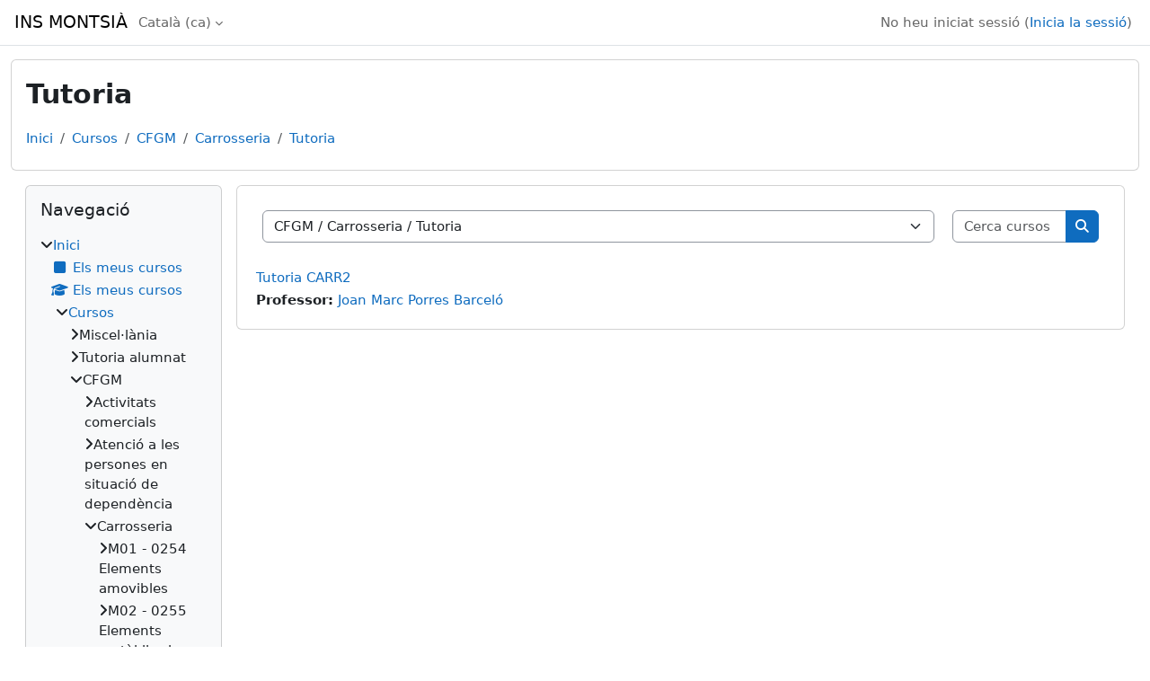

--- FILE ---
content_type: text/html; charset=utf-8
request_url: https://moodle.iesmontsia.org/course/index.php?categoryid=76
body_size: 16919
content:
<!DOCTYPE html>

<html  dir="ltr" lang="ca" xml:lang="ca">
<head>
    <title>Tots els cursos | INS MONTSIÀ</title>
    <link rel="shortcut icon" href="https://moodle.iesmontsia.org/theme/image.php/classic/theme/1767339423/favicon" />
    <meta http-equiv="Content-Type" content="text/html; charset=utf-8" />
<meta name="keywords" content="moodle, Tots els cursos | INS MONTSIÀ" />
<link rel="stylesheet" type="text/css" href="https://moodle.iesmontsia.org/theme/yui_combo.php?rollup/3.18.1/yui-moodlesimple-min.css" /><script id="firstthemesheet" type="text/css">/** Required in order to fix style inclusion problems in IE with YUI **/</script><link rel="stylesheet" type="text/css" href="https://moodle.iesmontsia.org/theme/styles.php/classic/1767339423_1/all" />
<script>
//<![CDATA[
var M = {}; M.yui = {};
M.pageloadstarttime = new Date();
M.cfg = {"wwwroot":"https:\/\/moodle.iesmontsia.org","apibase":"https:\/\/moodle.iesmontsia.org\/r.php\/api","homeurl":{},"sesskey":"h5r4Xb0jz4","sessiontimeout":"10800","sessiontimeoutwarning":"1200","themerev":"1767339423","slasharguments":1,"theme":"classic","iconsystemmodule":"core\/icon_system_fontawesome","jsrev":"1767339423","admin":"admin","svgicons":true,"usertimezone":"Europa \/ Madrid","language":"ca","courseId":1,"courseContextId":2,"contextid":91,"contextInstanceId":76,"langrev":1768881243,"templaterev":"1767339423","siteId":1,"userId":0};var yui1ConfigFn = function(me) {if(/-skin|reset|fonts|grids|base/.test(me.name)){me.type='css';me.path=me.path.replace(/\.js/,'.css');me.path=me.path.replace(/\/yui2-skin/,'/assets/skins/sam/yui2-skin')}};
var yui2ConfigFn = function(me) {var parts=me.name.replace(/^moodle-/,'').split('-'),component=parts.shift(),module=parts[0],min='-min';if(/-(skin|core)$/.test(me.name)){parts.pop();me.type='css';min=''}
if(module){var filename=parts.join('-');me.path=component+'/'+module+'/'+filename+min+'.'+me.type}else{me.path=component+'/'+component+'.'+me.type}};
YUI_config = {"debug":false,"base":"https:\/\/moodle.iesmontsia.org\/lib\/yuilib\/3.18.1\/","comboBase":"https:\/\/moodle.iesmontsia.org\/theme\/yui_combo.php?","combine":true,"filter":null,"insertBefore":"firstthemesheet","groups":{"yui2":{"base":"https:\/\/moodle.iesmontsia.org\/lib\/yuilib\/2in3\/2.9.0\/build\/","comboBase":"https:\/\/moodle.iesmontsia.org\/theme\/yui_combo.php?","combine":true,"ext":false,"root":"2in3\/2.9.0\/build\/","patterns":{"yui2-":{"group":"yui2","configFn":yui1ConfigFn}}},"moodle":{"name":"moodle","base":"https:\/\/moodle.iesmontsia.org\/theme\/yui_combo.php?m\/1767339423\/","combine":true,"comboBase":"https:\/\/moodle.iesmontsia.org\/theme\/yui_combo.php?","ext":false,"root":"m\/1767339423\/","patterns":{"moodle-":{"group":"moodle","configFn":yui2ConfigFn}},"filter":null,"modules":{"moodle-core-notification":{"requires":["moodle-core-notification-dialogue","moodle-core-notification-alert","moodle-core-notification-confirm","moodle-core-notification-exception","moodle-core-notification-ajaxexception"]},"moodle-core-notification-dialogue":{"requires":["base","node","panel","escape","event-key","dd-plugin","moodle-core-widget-focusafterclose","moodle-core-lockscroll"]},"moodle-core-notification-alert":{"requires":["moodle-core-notification-dialogue"]},"moodle-core-notification-confirm":{"requires":["moodle-core-notification-dialogue"]},"moodle-core-notification-exception":{"requires":["moodle-core-notification-dialogue"]},"moodle-core-notification-ajaxexception":{"requires":["moodle-core-notification-dialogue"]},"moodle-core-actionmenu":{"requires":["base","event","node-event-simulate"]},"moodle-core-maintenancemodetimer":{"requires":["base","node"]},"moodle-core-blocks":{"requires":["base","node","io","dom","dd","dd-scroll","moodle-core-dragdrop","moodle-core-notification"]},"moodle-core-lockscroll":{"requires":["plugin","base-build"]},"moodle-core-dragdrop":{"requires":["base","node","io","dom","dd","event-key","event-focus","moodle-core-notification"]},"moodle-core-chooserdialogue":{"requires":["base","panel","moodle-core-notification"]},"moodle-core-event":{"requires":["event-custom"]},"moodle-core-handlebars":{"condition":{"trigger":"handlebars","when":"after"}},"moodle-core_availability-form":{"requires":["base","node","event","event-delegate","panel","moodle-core-notification-dialogue","json"]},"moodle-course-categoryexpander":{"requires":["node","event-key"]},"moodle-course-dragdrop":{"requires":["base","node","io","dom","dd","dd-scroll","moodle-core-dragdrop","moodle-core-notification","moodle-course-coursebase","moodle-course-util"]},"moodle-course-util":{"requires":["node"],"use":["moodle-course-util-base"],"submodules":{"moodle-course-util-base":{},"moodle-course-util-section":{"requires":["node","moodle-course-util-base"]},"moodle-course-util-cm":{"requires":["node","moodle-course-util-base"]}}},"moodle-course-management":{"requires":["base","node","io-base","moodle-core-notification-exception","json-parse","dd-constrain","dd-proxy","dd-drop","dd-delegate","node-event-delegate"]},"moodle-form-shortforms":{"requires":["node","base","selector-css3","moodle-core-event"]},"moodle-form-dateselector":{"requires":["base","node","overlay","calendar"]},"moodle-question-searchform":{"requires":["base","node"]},"moodle-question-chooser":{"requires":["moodle-core-chooserdialogue"]},"moodle-availability_completion-form":{"requires":["base","node","event","moodle-core_availability-form"]},"moodle-availability_date-form":{"requires":["base","node","event","io","moodle-core_availability-form"]},"moodle-availability_grade-form":{"requires":["base","node","event","moodle-core_availability-form"]},"moodle-availability_group-form":{"requires":["base","node","event","moodle-core_availability-form"]},"moodle-availability_grouping-form":{"requires":["base","node","event","moodle-core_availability-form"]},"moodle-availability_profile-form":{"requires":["base","node","event","moodle-core_availability-form"]},"moodle-mod_assign-history":{"requires":["node","transition"]},"moodle-mod_quiz-modform":{"requires":["base","node","event"]},"moodle-mod_quiz-autosave":{"requires":["base","node","event","event-valuechange","node-event-delegate","io-form","datatype-date-format"]},"moodle-mod_quiz-dragdrop":{"requires":["base","node","io","dom","dd","dd-scroll","moodle-core-dragdrop","moodle-core-notification","moodle-mod_quiz-quizbase","moodle-mod_quiz-util-base","moodle-mod_quiz-util-page","moodle-mod_quiz-util-slot","moodle-course-util"]},"moodle-mod_quiz-toolboxes":{"requires":["base","node","event","event-key","io","moodle-mod_quiz-quizbase","moodle-mod_quiz-util-slot","moodle-core-notification-ajaxexception"]},"moodle-mod_quiz-util":{"requires":["node","moodle-core-actionmenu"],"use":["moodle-mod_quiz-util-base"],"submodules":{"moodle-mod_quiz-util-base":{},"moodle-mod_quiz-util-slot":{"requires":["node","moodle-mod_quiz-util-base"]},"moodle-mod_quiz-util-page":{"requires":["node","moodle-mod_quiz-util-base"]}}},"moodle-mod_quiz-questionchooser":{"requires":["moodle-core-chooserdialogue","moodle-mod_quiz-util","querystring-parse"]},"moodle-mod_quiz-quizbase":{"requires":["base","node"]},"moodle-message_airnotifier-toolboxes":{"requires":["base","node","io"]},"moodle-report_eventlist-eventfilter":{"requires":["base","event","node","node-event-delegate","datatable","autocomplete","autocomplete-filters"]},"moodle-report_loglive-fetchlogs":{"requires":["base","event","node","io","node-event-delegate"]},"moodle-gradereport_history-userselector":{"requires":["escape","event-delegate","event-key","handlebars","io-base","json-parse","moodle-core-notification-dialogue"]},"moodle-qbank_editquestion-chooser":{"requires":["moodle-core-chooserdialogue"]},"moodle-tool_lp-dragdrop-reorder":{"requires":["moodle-core-dragdrop"]},"moodle-assignfeedback_editpdf-editor":{"requires":["base","event","node","io","graphics","json","event-move","event-resize","transition","querystring-stringify-simple","moodle-core-notification-dialog","moodle-core-notification-alert","moodle-core-notification-warning","moodle-core-notification-exception","moodle-core-notification-ajaxexception"]}}},"gallery":{"name":"gallery","base":"https:\/\/moodle.iesmontsia.org\/lib\/yuilib\/gallery\/","combine":true,"comboBase":"https:\/\/moodle.iesmontsia.org\/theme\/yui_combo.php?","ext":false,"root":"gallery\/1767339423\/","patterns":{"gallery-":{"group":"gallery"}}}},"modules":{"core_filepicker":{"name":"core_filepicker","fullpath":"https:\/\/moodle.iesmontsia.org\/lib\/javascript.php\/1767339423\/repository\/filepicker.js","requires":["base","node","node-event-simulate","json","async-queue","io-base","io-upload-iframe","io-form","yui2-treeview","panel","cookie","datatable","datatable-sort","resize-plugin","dd-plugin","escape","moodle-core_filepicker","moodle-core-notification-dialogue"]},"core_comment":{"name":"core_comment","fullpath":"https:\/\/moodle.iesmontsia.org\/lib\/javascript.php\/1767339423\/comment\/comment.js","requires":["base","io-base","node","json","yui2-animation","overlay","escape"]}},"logInclude":[],"logExclude":[],"logLevel":null};
M.yui.loader = {modules: {}};

//]]>
</script>

    <meta name="viewport" content="width=device-width, initial-scale=1.0">
</head>
<body  id="page-course-index-category" class="format-site limitedwidth  path-course path-course-index chrome dir-ltr lang-ca yui-skin-sam yui3-skin-sam moodle-iesmontsia-org pagelayout-coursecategory course-1 context-91 category-76 notloggedin theme ">

<div id="page-wrapper" class="d-print-block">

    <div>
    <a class="visually-hidden-focusable" href="#maincontent">Ves al contingut principal</a>
</div><script src="https://moodle.iesmontsia.org/lib/javascript.php/1767339423/lib/polyfills/polyfill.js"></script>
<script src="https://moodle.iesmontsia.org/theme/yui_combo.php?rollup/3.18.1/yui-moodlesimple-min.js"></script><script src="https://moodle.iesmontsia.org/lib/javascript.php/1767339423/lib/javascript-static.js"></script>
<script>
//<![CDATA[
document.body.className += ' jsenabled';
//]]>
</script>



    <nav class="fixed-top navbar navbar-bootswatch navbar-expand moodle-has-zindex">
        <div class="container-fluid">
            <a href="https://moodle.iesmontsia.org/" class="navbar-brand d-flex align-items-center m-1 p-0 aabtn">
                    <span class="sitename">INS MONTSIÀ</span>
            </a>
    
            <ul class="navbar-nav d-none d-md-flex">
                <!-- custom_menu -->
                <li class="dropdown nav-item">
    <a class="dropdown-toggle nav-link" id="drop-down-696fdfcc8b095696fdfcc6f93222" data-bs-toggle="dropdown" aria-haspopup="true" aria-expanded="false" href="#" title="Idioma" aria-controls="drop-down-menu-696fdfcc8b095696fdfcc6f93222">
        Català ‎(ca)‎
    </a>
    <div class="dropdown-menu" role="menu" id="drop-down-menu-696fdfcc8b095696fdfcc6f93222" aria-labelledby="drop-down-696fdfcc8b095696fdfcc6f93222">
                <a class="dropdown-item" role="menuitem" href="https://moodle.iesmontsia.org/course/index.php?categoryid=76&amp;lang=ca"  >Català ‎(ca)‎</a>
                <a class="dropdown-item" role="menuitem" href="https://moodle.iesmontsia.org/course/index.php?categoryid=76&amp;lang=en"  lang="en" >English ‎(en)‎</a>
    </div>
</li>
                <!-- page_heading_menu -->
                
            </ul>
            <div id="usernavigation" class="navbar-nav my-1 ms-auto">
                <div class="divider border-start h-50 align-self-center mx-1"></div>
                
                
                <div class="d-flex align-items-stretch usermenu-container" data-region="usermenu">
                    <div class="usermenu"><span class="login nav-link">No heu iniciat sessió (<a href="https://moodle.iesmontsia.org/login/index.php">Inicia la sessió</a>)</span></div>
                </div>
            </div>
        </div>
    </nav>

    <div id="page" class="container-fluid d-print-block">
        <header id="page-header" class="row">
    <div class="col-12 pt-3 pb-3">
        <div class="card ">
            <div class="card-body ">
                <div class="d-flex align-items-center">
                    <div class="me-auto">
                    <div class="page-context-header d-flex flex-wrap align-items-center mb-2">
    <div class="page-header-headings">
        <h1 class="h2 mb-0">Tutoria</h1>
    </div>
</div>
                    </div>
                    <div class="header-actions-container flex-shrink-0" data-region="header-actions-container">
                    </div>
                </div>
                <div class="d-flex flex-wrap">
                    <div id="page-navbar">
                        <nav aria-label="Fil d'Ariadna">
    <ol class="breadcrumb">
                <li class="breadcrumb-item">
                    <a href="https://moodle.iesmontsia.org/"
                        
                        
                        
                    >
                        Inici
                    </a>
                </li>
        
                <li class="breadcrumb-item">
                    <a href="https://moodle.iesmontsia.org/course/index.php"
                        
                        
                        
                    >
                        Cursos
                    </a>
                </li>
        
                <li class="breadcrumb-item">
                    <a href="https://moodle.iesmontsia.org/course/index.php?categoryid=3"
                        
                        
                        
                    >
                        CFGM
                    </a>
                </li>
        
                <li class="breadcrumb-item">
                    <a href="https://moodle.iesmontsia.org/course/index.php?categoryid=17"
                        
                        
                        
                    >
                        Carrosseria
                    </a>
                </li>
        
                <li class="breadcrumb-item">
                    <a href="https://moodle.iesmontsia.org/course/index.php?categoryid=76"
                        aria-current="page"
                        
                        
                    >
                        Tutoria
                    </a>
                </li>
        </ol>
</nav>
                    </div>
                    <div class="ms-auto d-flex">
                        
                    </div>
                    <div id="course-header">
                        
                    </div>
                </div>
            </div>
        </div>
    </div>
</header>

        <div id="page-content" class="d-flex flex-wrap  blocks-pre   d-print-block">
            <div id="region-main-box" class="region-main">
                <div id="region-main" class="region-main-content">
                    <span class="notifications" id="user-notifications"></span>
                    <div role="main"><span id="maincontent"></span><span></span><div class="container-fluid tertiary-navigation" id="action_bar">
    <div class="d-flex">
            <div class="navitem">
                <div class="urlselect text-truncate w-100">
                    <form method="post" action="https://moodle.iesmontsia.org/course/jumpto.php" class="d-flex flex-wrap align-items-center" id="url_select_f696fdfcc6f9321">
                        <input type="hidden" name="sesskey" value="h5r4Xb0jz4">
                            <label for="url_select696fdfcc6f9322" class="visually-hidden">
                                Categories de cursos
                            </label>
                        <select  id="url_select696fdfcc6f9322" class="form-select urlselect text-truncate w-100" name="jump"
                                 >
                                    <option value="/course/index.php?categoryid=1"  >Miscel·lània</option>
                                    <option value="/course/index.php?categoryid=2"  >Tutoria alumnat</option>
                                    <option value="/course/index.php?categoryid=3"  >CFGM</option>
                                    <option value="/course/index.php?categoryid=15"  >CFGM / Activitats comercials</option>
                                    <option value="/course/index.php?categoryid=25"  >CFGM / Activitats comercials / Aula simulada</option>
                                    <option value="/course/index.php?categoryid=26"  >CFGM / Activitats comercials / M01 - 1231 Dinamització del punt de venda</option>
                                    <option value="/course/index.php?categoryid=27"  >CFGM / Activitats comercials / M02 - 1229 Gestió de compres</option>
                                    <option value="/course/index.php?categoryid=28"  >CFGM / Activitats comercials / M03 - 1227 Gestió d'un petit comerç</option>
                                    <option value="/course/index.php?categoryid=29"  >CFGM / Activitats comercials / M04 - 1232 Processos de venda</option>
                                    <option value="/course/index.php?categoryid=30"  >CFGM / Activitats comercials / M05 - 1234 Serveis d'atenció comercial</option>
                                    <option value="/course/index.php?categoryid=31"  >CFGM / Activitats comercials / M06 - 1228 Tècniques de magatzem</option>
                                    <option value="/course/index.php?categoryid=32"  >CFGM / Activitats comercials / M07 - 1230 Venda tècnica</option>
                                    <option value="/course/index.php?categoryid=33"  >CFGM / Activitats comercials / M08 Anglès</option>
                                    <option value="/course/index.php?categoryid=34"  >CFGM / Activitats comercials / M09 - 1233 Aplicacions informàtiques pel comerç</option>
                                    <option value="/course/index.php?categoryid=35"  >CFGM / Activitats comercials / M10 - 1235 Comerç electrònic</option>
                                    <option value="/course/index.php?categoryid=36"  >CFGM / Activitats comercials / M11 - 1226 Màrqueting en l'activitat comercial</option>
                                    <option value="/course/index.php?categoryid=38"  >CFGM / Activitats comercials / M13 - 1713 Síntesi d'activitats comercials</option>
                                    <option value="/course/index.php?categoryid=41"  >CFGM / Activitats comercials / IPO-1 Itinerari personal per a l'ocupabilitat 1</option>
                                    <option value="/course/index.php?categoryid=39"  >CFGM / Activitats comercials / IPO-2 Itinerari personal per a l'ocupabilitat 2</option>
                                    <option value="/course/index.php?categoryid=40"  >CFGM / Activitats comercials / Tutoria</option>
                                    <option value="/course/index.php?categoryid=42"  >CFGM / Activitats comercials / Català professional 1r AC</option>
                                    <option value="/course/index.php?categoryid=43"  >CFGM / Activitats comercials / 0156. Anglès professional</option>
                                    <option value="/course/index.php?categoryid=16"  >CFGM / Atenció a les persones en situació de dependència</option>
                                    <option value="/course/index.php?categoryid=44"  >CFGM / Atenció a les persones en situació de dependència / MP01 - 0210 Organització de l'atenció a les persones en situació de dependència</option>
                                    <option value="/course/index.php?categoryid=45"  >CFGM / Atenció a les persones en situació de dependència / MP02 - 0216 Atenció sanitària</option>
                                    <option value="/course/index.php?categoryid=46"  >CFGM / Atenció a les persones en situació de dependència / MP03 - 0217 Atenció higiènica</option>
                                    <option value="/course/index.php?categoryid=47"  >CFGM / Atenció a les persones en situació de dependència / MP04 - 0213 Atenció i suport psicosocial</option>
                                    <option value="/course/index.php?categoryid=48"  >CFGM / Atenció a les persones en situació de dependència / MP05 - 0212 Característiques i necessitats de les persones en situació de depencència</option>
                                    <option value="/course/index.php?categoryid=49"  >CFGM / Atenció a les persones en situació de dependència / MP06 - 0831 Teleassistència</option>
                                    <option value="/course/index.php?categoryid=50"  >CFGM / Atenció a les persones en situació de dependència / MP07 - 0215 Suport domiciliari</option>
                                    <option value="/course/index.php?categoryid=51"  >CFGM / Atenció a les persones en situació de dependència / MP08 - 0214 Suport en la comunicació</option>
                                    <option value="/course/index.php?categoryid=52"  >CFGM / Atenció a les persones en situació de dependència / MP09 - 0211 Destreses socials</option>
                                    <option value="/course/index.php?categoryid=53"  >CFGM / Atenció a les persones en situació de dependència / MP10 - 0020 Primers auxilis</option>
                                    <option value="/course/index.php?categoryid=60"  >CFGM / Atenció a les persones en situació de dependència / IPO-1 Itinerari personal per a l'ocupabilitat 1</option>
                                    <option value="/course/index.php?categoryid=56"  >CFGM / Atenció a les persones en situació de dependència / MP13 Anglès tècnic</option>
                                    <option value="/course/index.php?categoryid=57"  >CFGM / Atenció a les persones en situació de dependència / 1713 Síntesi</option>
                                    <option value="/course/index.php?categoryid=58"  >CFGM / Atenció a les persones en situació de dependència / 1708 SOSTENIBILITAT APLICADA AL SISTEMA PRODUCTIU</option>
                                    <option value="/course/index.php?categoryid=59"  >CFGM / Atenció a les persones en situació de dependència / Tutoria</option>
                                    <option value="/course/index.php?categoryid=61"  >CFGM / Atenció a les persones en situació de dependència / Català</option>
                                    <option value="/course/index.php?categoryid=62"  >CFGM / Atenció a les persones en situació de dependència / Mòdul optatiu</option>
                                    <option value="/course/index.php?categoryid=17"  >CFGM / Carrosseria</option>
                                    <option value="/course/index.php?categoryid=67"  >CFGM / Carrosseria / M01 - 0254 Elements amovibles</option>
                                    <option value="/course/index.php?categoryid=66"  >CFGM / Carrosseria / M02 - 0255 Elements metàl·lics i sintètics</option>
                                    <option value="/course/index.php?categoryid=65"  >CFGM / Carrosseria /  M03 - 0256 Elements fixos</option>
                                    <option value="/course/index.php?categoryid=64"  >CFGM / Carrosseria / M04 - 0257 Igualació i preparació de superfícies</option>
                                    <option value="/course/index.php?categoryid=63"  >CFGM / Carrosseria / M05 - 0258 Elements estructurals de vehicle</option>
                                    <option value="/course/index.php?categoryid=68"  >CFGM / Carrosseria / M06 - 0259 Embelliment de superfícies</option>
                                    <option value="/course/index.php?categoryid=69"  >CFGM / Carrosseria / M07 - C051 Personalització i decoració de vehicle</option>
                                    <option value="/course/index.php?categoryid=70"  >CFGM / Carrosseria / M08 - 0260 Mecanitzat bàsic</option>
                                    <option value="/course/index.php?categoryid=72"  >CFGM / Carrosseria / M10 Empresa i iniciativa emprendedora</option>
                                    <option value="/course/index.php?categoryid=73"  >CFGM / Carrosseria / M11 Anglès tècnic</option>
                                    <option value="/course/index.php?categoryid=74"  >CFGM / Carrosseria / 1486 Síntesi</option>
                                    <option value="/course/index.php?categoryid=77"  >CFGM / Carrosseria / IPO-1 Itinerari personal per a l'ocupabilitat 1</option>
                                    <option value="/course/index.php?categoryid=75"  >CFGM / Carrosseria / IPO-2 Itinerari personal per a l'ocupabilitat 2</option>
                                    <option value="/course/index.php?categoryid=76" selected >CFGM / Carrosseria / Tutoria</option>
                                    <option value="/course/index.php?categoryid=473"  >CFGM / Carrosseria / MPO Mòdul optatiu</option>
                                    <option value="/course/index.php?categoryid=18"  >CFGM / Elaboració de productes alimentaris</option>
                                    <option value="/course/index.php?categoryid=78"  >CFGM / Elaboració de productes alimentaris / M0030. Operacions i control de magatzem en la indústria alimentària</option>
                                    <option value="/course/index.php?categoryid=79"  >CFGM / Elaboració de productes alimentaris / M0031. Seguretat i higiene en la manipulació d’aliments</option>
                                    <option value="/course/index.php?categoryid=80"  >CFGM / Elaboració de productes alimentaris / M0116. Principis de manteniment electromecànic</option>
                                    <option value="/course/index.php?categoryid=81"  >CFGM / Elaboració de productes alimentaris / M0141. Matèries primeres en la indústria alimentària</option>
                                    <option value="/course/index.php?categoryid=82"  >CFGM / Elaboració de productes alimentaris / M0142. Operacions de condicionat de matèries primeres</option>
                                    <option value="/course/index.php?categoryid=83"  >CFGM / Elaboració de productes alimentaris / M0143. Tractaments de transformació i conservació</option>
                                    <option value="/course/index.php?categoryid=84"  >CFGM / Elaboració de productes alimentaris / M0144. Processament de productes alimentaris</option>
                                    <option value="/course/index.php?categoryid=85"  >CFGM / Elaboració de productes alimentaris / M0145. Processos tecnològics en la indústria alimentària</option>
                                    <option value="/course/index.php?categoryid=86"  >CFGM / Elaboració de productes alimentaris / M0146. Venda i comercialització de productes alimentaris</option>
                                    <option value="/course/index.php?categoryid=87"  >CFGM / Elaboració de productes alimentaris / M1664. Digitalització aplicada als sectors productius</option>
                                    <option value="/course/index.php?categoryid=88"  >CFGM / Elaboració de productes alimentaris / M1708. Sostenibilitat aplicada al sistema productiu</option>
                                    <option value="/course/index.php?categoryid=89"  >CFGM / Elaboració de productes alimentaris / M1713. Projecte intermodular</option>
                                    <option value="/course/index.php?categoryid=90"  >CFGM / Elaboració de productes alimentaris / Tutoria</option>
                                    <option value="/course/index.php?categoryid=91"  >CFGM / Elaboració de productes alimentaris / IPO1 Itinerari per l'ocupabilitat</option>
                                    <option value="/course/index.php?categoryid=19"  >CFGM / Electromecànica de vehicles automòbils</option>
                                    <option value="/course/index.php?categoryid=92"  >CFGM / Electromecànica de vehicles automòbils / M01 - 0452 Motors</option>
                                    <option value="/course/index.php?categoryid=93"  >CFGM / Electromecànica de vehicles automòbils / M02 Sistemes auxiliars del motor</option>
                                    <option value="/course/index.php?categoryid=94"  >CFGM / Electromecànica de vehicles automòbils / M03 - 0454 Circuits fluids, suspensió i direcció</option>
                                    <option value="/course/index.php?categoryid=95"  >CFGM / Electromecànica de vehicles automòbils / M04 - 0455 Sistemes de transmissió i frenada</option>
                                    <option value="/course/index.php?categoryid=96"  >CFGM / Electromecànica de vehicles automòbils / M05 - 0456 Sistemes de càrrega i arrencada</option>
                                    <option value="/course/index.php?categoryid=97"  >CFGM / Electromecànica de vehicles automòbils / M06 Circuits elèctric auxiliar del vehicle</option>
                                    <option value="/course/index.php?categoryid=98"  >CFGM / Electromecànica de vehicles automòbils / M07 Sistemes de seguretat i confortabilitat</option>
                                    <option value="/course/index.php?categoryid=99"  >CFGM / Electromecànica de vehicles automòbils / M08 - 0260 Mecanitzat bàsic</option>
                                    <option value="/course/index.php?categoryid=100"  >CFGM / Electromecànica de vehicles automòbils / M09 Formació i orientació laboral</option>
                                    <option value="/course/index.php?categoryid=101"  >CFGM / Electromecànica de vehicles automòbils / M10 Empresa i iniciativa emprendedora</option>
                                    <option value="/course/index.php?categoryid=102"  >CFGM / Electromecànica de vehicles automòbils / M11 Anglès Tècnic</option>
                                    <option value="/course/index.php?categoryid=103"  >CFGM / Electromecànica de vehicles automòbils / 1713 Projecte intermodular</option>
                                    <option value="/course/index.php?categoryid=104"  >CFGM / Electromecànica de vehicles automòbils / M13 Formació en centres de treball</option>
                                    <option value="/course/index.php?categoryid=105"  >CFGM / Electromecànica de vehicles automòbils / M14 Noves Tecnologies de Mobilitat</option>
                                    <option value="/course/index.php?categoryid=106"  >CFGM / Electromecànica de vehicles automòbils / 1708 Sostenibilitat aplicada al sistema productiu</option>
                                    <option value="/course/index.php?categoryid=107"  >CFGM / Electromecànica de vehicles automòbils / Tutoria</option>
                                    <option value="/course/index.php?categoryid=108"  >CFGM / Electromecànica de vehicles automòbils / IPO-1 Itinerari personal per a l'ocupabilitat 1</option>
                                    <option value="/course/index.php?categoryid=472"  >CFGM / Electromecànica de vehicles automòbils / MP0 MÒDUL PROFESSIONAL OPTATIU</option>
                                    <option value="/course/index.php?categoryid=20"  >CFGM / Gestió administrativa</option>
                                    <option value="/course/index.php?categoryid=109"  >CFGM / Gestió administrativa / 0437 Comunicació empresarial i atenció al client</option>
                                    <option value="/course/index.php?categoryid=110"  >CFGM / Gestió administrativa / 0438 Operacions administratives de compravenda</option>
                                    <option value="/course/index.php?categoryid=111"  >CFGM / Gestió administrativa / 0439 Empresa i administració</option>
                                    <option value="/course/index.php?categoryid=112"  >CFGM / Gestió administrativa / 0440 Tractament informàtic de la informació</option>
                                    <option value="/course/index.php?categoryid=113"  >CFGM / Gestió administrativa / 0441 Tècnica comptable</option>
                                    <option value="/course/index.php?categoryid=116"  >CFGM / Gestió administrativa / 0442 Operacions administratives de recursos humans</option>
                                    <option value="/course/index.php?categoryid=117"  >CFGM / Gestió administrativa / 0443 Tractament de la documentació comptable</option>
                                    <option value="/course/index.php?categoryid=121"  >CFGM / Gestió administrativa / 0446 Empresa a l'aula</option>
                                    <option value="/course/index.php?categoryid=114"  >CFGM / Gestió administrativa / 0448 Operacions auxiliars de gestió de tresoreria</option>
                                    <option value="/course/index.php?categoryid=115"  >CFGM / Gestió administrativa / C056 Català</option>
                                    <option value="/course/index.php?categoryid=118"  >CFGM / Gestió administrativa / M08 Operacions administratives de suport</option>
                                    <option value="/course/index.php?categoryid=120"  >CFGM / Gestió administrativa / 1708 Sostenibilitat aplicada al sistema productiu</option>
                                    <option value="/course/index.php?categoryid=122"  >CFGM / Gestió administrativa / 1713 PROJECTE INTERMODULAR</option>
                                    <option value="/course/index.php?categoryid=124"  >CFGM / Gestió administrativa / Tutoria</option>
                                    <option value="/course/index.php?categoryid=125"  >CFGM / Gestió administrativa / IPO-1 Itinerari personal per a l'ocupabilitat 1</option>
                                    <option value="/course/index.php?categoryid=456"  >CFGM / Gestió administrativa / IPO-2 Itinerari personal per a l'ocupabilitat 2</option>
                                    <option value="/course/index.php?categoryid=126"  >CFGM / Gestió administrativa / Mòdul Optatiu</option>
                                    <option value="/course/index.php?categoryid=119"  >CFGM / Gestió administrativa / M09 Anglès</option>
                                    <option value="/course/index.php?categoryid=123"  >CFGM / Gestió administrativa / M13 Formació en centres de treball</option>
                                    <option value="/course/index.php?categoryid=21"  >CFGM / Gestió administrativa a l'ambit jurídic</option>
                                    <option value="/course/index.php?categoryid=127"  >CFGM / Gestió administrativa a l'ambit jurídic / 0438 Operacions administratives de compravenda</option>
                                    <option value="/course/index.php?categoryid=128"  >CFGM / Gestió administrativa a l'ambit jurídic / 0441 Tècnica comptable</option>
                                    <option value="/course/index.php?categoryid=129"  >CFGM / Gestió administrativa a l'ambit jurídic / 0440 Tractament informàtic de la informació</option>
                                    <option value="/course/index.php?categoryid=137"  >CFGM / Gestió administrativa a l'ambit jurídic / 0448 Operacions auxiliars de gestió de tresoreria</option>
                                    <option value="/course/index.php?categoryid=130"  >CFGM / Gestió administrativa a l'ambit jurídic / 0156 Anglès Professional</option>
                                    <option value="/course/index.php?categoryid=131"  >CFGM / Gestió administrativa a l'ambit jurídic / 0439 Empresa i administració</option>
                                    <option value="/course/index.php?categoryid=132"  >CFGM / Gestió administrativa a l'ambit jurídic / C0004 Organització i estructura de l'àmbit judicial</option>
                                    <option value="/course/index.php?categoryid=133"  >CFGM / Gestió administrativa a l'ambit jurídic / C005 Tramitació processal i auxili judicial</option>
                                    <option value="/course/index.php?categoryid=134"  >CFGM / Gestió administrativa a l'ambit jurídic / 1664 Digitalització aplicada als sectors productius</option>
                                    <option value="/course/index.php?categoryid=135"  >CFGM / Gestió administrativa a l'ambit jurídic / M01 Comunicació empresarial i atenció al client</option>
                                    <option value="/course/index.php?categoryid=136"  >CFGM / Gestió administrativa a l'ambit jurídic / M03 Operacions administratives de recursos humans</option>
                                    <option value="/course/index.php?categoryid=138"  >CFGM / Gestió administrativa a l'ambit jurídic / M06 Tractament de la documentació comptable</option>
                                    <option value="/course/index.php?categoryid=139"  >CFGM / Gestió administrativa a l'ambit jurídic / M07 Tractament informàtic de la informació</option>
                                    <option value="/course/index.php?categoryid=140"  >CFGM / Gestió administrativa a l'ambit jurídic / M09 Empresa i administració</option>
                                    <option value="/course/index.php?categoryid=141"  >CFGM / Gestió administrativa a l'ambit jurídic / M10 Empresa a l'aula</option>
                                    <option value="/course/index.php?categoryid=142"  >CFGM / Gestió administrativa a l'ambit jurídic / M11 Formació i orientació laboral</option>
                                    <option value="/course/index.php?categoryid=143"  >CFGM / Gestió administrativa a l'ambit jurídic / M12 Formació en centres de treball</option>
                                    <option value="/course/index.php?categoryid=144"  >CFGM / Gestió administrativa a l'ambit jurídic / Tutoria</option>
                                    <option value="/course/index.php?categoryid=469"  >CFGM / Gestió administrativa a l'ambit jurídic / IPO-1 Itinerari personal per a l'ocupabilitat 1</option>
                                    <option value="/course/index.php?categoryid=22"  >CFGM / Instal·lacions elèctriques i automàtiques</option>
                                    <option value="/course/index.php?categoryid=161"  >CFGM / Instal·lacions elèctriques i automàtiques / M01-0232 Automatismes industrials</option>
                                    <option value="/course/index.php?categoryid=162"  >CFGM / Instal·lacions elèctriques i automàtiques / M02-0235 Instal·lacions elèctriques interiors</option>
                                    <option value="/course/index.php?categoryid=164"  >CFGM / Instal·lacions elèctriques i automàtiques / M03-0236 Instal·lacions de distribució</option>
                                    <option value="/course/index.php?categoryid=165"  >CFGM / Instal·lacions elèctriques i automàtiques / M04 Infraestructures comunes de telecomunicació en habitatges</option>
                                    <option value="/course/index.php?categoryid=166"  >CFGM / Instal·lacions elèctriques i automàtiques / M05-0238 Instal·lacions domòtiques</option>
                                    <option value="/course/index.php?categoryid=168"  >CFGM / Instal·lacions elèctriques i automàtiques / M06-0239 Instal·lacions solars fotovoltaiques</option>
                                    <option value="/course/index.php?categoryid=169"  >CFGM / Instal·lacions elèctriques i automàtiques / M07-0240 Màquines elèctriques</option>
                                    <option value="/course/index.php?categoryid=171"  >CFGM / Instal·lacions elèctriques i automàtiques / M08 Intal·lacions elèctriques especials</option>
                                    <option value="/course/index.php?categoryid=172"  >CFGM / Instal·lacions elèctriques i automàtiques / M09-0233 Electrónica</option>
                                    <option value="/course/index.php?categoryid=173"  >CFGM / Instal·lacions elèctriques i automàtiques / M10-0234 Electrotècnia</option>
                                    <option value="/course/index.php?categoryid=174"  >CFGM / Instal·lacions elèctriques i automàtiques / M11 Formació i orientació laboral</option>
                                    <option value="/course/index.php?categoryid=175"  >CFGM / Instal·lacions elèctriques i automàtiques / M12 Empresa e iniciativa emprendedora</option>
                                    <option value="/course/index.php?categoryid=176"  >CFGM / Instal·lacions elèctriques i automàtiques / M13 Síntesi</option>
                                    <option value="/course/index.php?categoryid=178"  >CFGM / Instal·lacions elèctriques i automàtiques / M14 Formació en centres de treball</option>
                                    <option value="/course/index.php?categoryid=179"  >CFGM / Instal·lacions elèctriques i automàtiques / Tutoria</option>
                                    <option value="/course/index.php?categoryid=181"  >CFGM / Instal·lacions elèctriques i automàtiques / IPO-1 Itinerari personal per a l'ocupabilitat 1</option>
                                    <option value="/course/index.php?categoryid=182"  >CFGM / Instal·lacions elèctriques i automàtiques / 1664. Digitalització aplicada als sectors productius</option>
                                    <option value="/course/index.php?categoryid=184"  >CFGM / Instal·lacions elèctriques i automàtiques / 0156. Anglès professional</option>
                                    <option value="/course/index.php?categoryid=185"  >CFGM / Instal·lacions elèctriques i automàtiques / 1708. Sostenibilitat aplicada al sistema productiu</option>
                                    <option value="/course/index.php?categoryid=23"  >CFGM / Manteniment Electromecànic</option>
                                    <option value="/course/index.php?categoryid=187"  >CFGM / Manteniment Electromecànic / M01-0949 Tècniques de fabricació</option>
                                    <option value="/course/index.php?categoryid=188"  >CFGM / Manteniment Electromecànic / M02-0950 Tècniques d'unió i muntatge</option>
                                    <option value="/course/index.php?categoryid=189"  >CFGM / Manteniment Electromecànic / M03-0951 Electricitat i automatismes elèctrics</option>
                                    <option value="/course/index.php?categoryid=191"  >CFGM / Manteniment Electromecànic / M04 - 0952 Automatismes pneumàtics i hidràulics</option>
                                    <option value="/course/index.php?categoryid=192"  >CFGM / Manteniment Electromecànic / M05-0953 Muntatge i manteniment mecànic</option>
                                    <option value="/course/index.php?categoryid=193"  >CFGM / Manteniment Electromecànic / M06-0954 Muntatge i manteniment elèctric electrònic</option>
                                    <option value="/course/index.php?categoryid=195"  >CFGM / Manteniment Electromecànic / M07 - 0955 Muntatge i manteniment de línies automatitzades</option>
                                    <option value="/course/index.php?categoryid=196"  >CFGM / Manteniment Electromecànic / M08 Formació i orientació laboral</option>
                                    <option value="/course/index.php?categoryid=198"  >CFGM / Manteniment Electromecànic / M09 Empresa i iniciativa emprenedora</option>
                                    <option value="/course/index.php?categoryid=199"  >CFGM / Manteniment Electromecànic / M10 Anglès Tècnic</option>
                                    <option value="/course/index.php?categoryid=200"  >CFGM / Manteniment Electromecànic / 1713 PROJECTE INTERMODULAR</option>
                                    <option value="/course/index.php?categoryid=202"  >CFGM / Manteniment Electromecànic / M12 Formació en centres de treball</option>
                                    <option value="/course/index.php?categoryid=203"  >CFGM / Manteniment Electromecànic / Tutoría</option>
                                    <option value="/course/index.php?categoryid=205"  >CFGM / Manteniment Electromecànic / IPO-1 Itinerari personal per a l'ocupabilitat 1</option>
                                    <option value="/course/index.php?categoryid=457"  >CFGM / Manteniment Electromecànic / IPO-2 Itinerari personal per a l'ocupabilitat 2</option>
                                    <option value="/course/index.php?categoryid=459"  >CFGM / Manteniment Electromecànic / 1664 - Digitalització aplicada als sistemes productius</option>
                                    <option value="/course/index.php?categoryid=24"  >CFGM / Sistemes microinformàtics i xarxes</option>
                                    <option value="/course/index.php?categoryid=216"  >CFGM / Sistemes microinformàtics i xarxes / M01 Muntatge i manteniment d'equips</option>
                                    <option value="/course/index.php?categoryid=217"  >CFGM / Sistemes microinformàtics i xarxes / M02 Sistemes operatius monolloc</option>
                                    <option value="/course/index.php?categoryid=219"  >CFGM / Sistemes microinformàtics i xarxes / M03 Aplicacions Ofimàtiques</option>
                                    <option value="/course/index.php?categoryid=221"  >CFGM / Sistemes microinformàtics i xarxes / M04 Sistemes operatius en xarxa</option>
                                    <option value="/course/index.php?categoryid=222"  >CFGM / Sistemes microinformàtics i xarxes / M05 Xarxes locals</option>
                                    <option value="/course/index.php?categoryid=223"  >CFGM / Sistemes microinformàtics i xarxes / M06-0226 Seguretat informàtica</option>
                                    <option value="/course/index.php?categoryid=225"  >CFGM / Sistemes microinformàtics i xarxes / M07-0227 Serveis en xarxa</option>
                                    <option value="/course/index.php?categoryid=226"  >CFGM / Sistemes microinformàtics i xarxes / M08-0228 Aplicacions Web</option>
                                    <option value="/course/index.php?categoryid=227"  >CFGM / Sistemes microinformàtics i xarxes / M09 Formació i orientació laboral</option>
                                    <option value="/course/index.php?categoryid=229"  >CFGM / Sistemes microinformàtics i xarxes / M10 Empresa e iniciativa emprenedora</option>
                                    <option value="/course/index.php?categoryid=230"  >CFGM / Sistemes microinformàtics i xarxes / M11 Anglès</option>
                                    <option value="/course/index.php?categoryid=232"  >CFGM / Sistemes microinformàtics i xarxes / M12 Projecte</option>
                                    <option value="/course/index.php?categoryid=233"  >CFGM / Sistemes microinformàtics i xarxes / M13 Formació en centres de trebal</option>
                                    <option value="/course/index.php?categoryid=234"  >CFGM / Sistemes microinformàtics i xarxes / Projecte globalitzat</option>
                                    <option value="/course/index.php?categoryid=235"  >CFGM / Sistemes microinformàtics i xarxes / Tutoria</option>
                                    <option value="/course/index.php?categoryid=236"  >CFGM / Sistemes microinformàtics i xarxes / IPO-1 Itinerari personal per a l'ocupabilitat 1</option>
                                    <option value="/course/index.php?categoryid=462"  >CFGM / Sistemes microinformàtics i xarxes / SMX1A GLOBALITZAT</option>
                                    <option value="/course/index.php?categoryid=238"  >CFGM / Sistemes microinformàtics i xarxes / SMX1B GLOBALITZAT</option>
                                    <option value="/course/index.php?categoryid=239"  >CFGM / Sistemes microinformàtics i xarxes / SMX1C GLOBALITZAT</option>
                                    <option value="/course/index.php?categoryid=241"  >CFGM / Sistemes microinformàtics i xarxes / SMX2 - Aula intramòduls - Prototips</option>
                                    <option value="/course/index.php?categoryid=4"  >CFGS</option>
                                    <option value="/course/index.php?categoryid=145"  >CFGS / Administració de sistemes informàtics en la xarxa (1r curs)</option>
                                    <option value="/course/index.php?categoryid=146"  >CFGS / Administració de sistemes informàtics en la xarxa (1r curs) / 0369. Implantació de sistemes operatius</option>
                                    <option value="/course/index.php?categoryid=147"  >CFGS / Administració de sistemes informàtics en la xarxa (1r curs) / 0371. Fonaments de maquinari</option>
                                    <option value="/course/index.php?categoryid=148"  >CFGS / Administració de sistemes informàtics en la xarxa (1r curs) / 0372. Gestió de bases de dades</option>
                                    <option value="/course/index.php?categoryid=149"  >CFGS / Administració de sistemes informàtics en la xarxa (1r curs) / 0373. Llenguatges de marques i sistemes de gestió d’informació</option>
                                    <option value="/course/index.php?categoryid=150"  >CFGS / Administració de sistemes informàtics en la xarxa (1r curs) / 0376. Implantació d'Aplicacions WEB</option>
                                    <option value="/course/index.php?categoryid=151"  >CFGS / Administració de sistemes informàtics en la xarxa (1r curs) / 0377. Administració de sistemes gestors de bases de dades</option>
                                    <option value="/course/index.php?categoryid=152"  >CFGS / Administració de sistemes informàtics en la xarxa (1r curs) / M08D-M09A-M08A Projecte Unificat</option>
                                    <option value="/course/index.php?categoryid=153"  >CFGS / Administració de sistemes informàtics en la xarxa (1r curs) / MPO Mòdul professional optatiu</option>
                                    <option value="/course/index.php?categoryid=154"  >CFGS / Administració de sistemes informàtics en la xarxa (1r curs) / 1709. Itinerari personal per a l'ocupabilitat I</option>
                                    <option value="/course/index.php?categoryid=155"  >CFGS / Administració de sistemes informàtics en la xarxa (1r curs) / 0179. Anglès professional</option>
                                    <option value="/course/index.php?categoryid=455"  >CFGS / Administració de sistemes informàtics en la xarxa (1r curs) / M08D-M09A-M08A Projecte Unificat</option>
                                    <option value="/course/index.php?categoryid=470"  >CFGS / Administració de sistemes informàtics en la xarxa (1r curs) / Tutoria</option>
                                    <option value="/course/index.php?categoryid=156"  >CFGS / Administració de sistemes informàtics en la xarxa (2n curs)</option>
                                    <option value="/course/index.php?categoryid=157"  >CFGS / Administració de sistemes informàtics en la xarxa (2n curs) / Projecte globalitzat</option>
                                    <option value="/course/index.php?categoryid=163"  >CFGS / Administració de sistemes informàtics en la xarxa (2n curs) / M06 - 0374 Administració de sistemes operatius </option>
                                    <option value="/course/index.php?categoryid=167"  >CFGS / Administració de sistemes informàtics en la xarxa (2n curs) / M07 - 0370 Planificació i administració de xarxes</option>
                                    <option value="/course/index.php?categoryid=170"  >CFGS / Administració de sistemes informàtics en la xarxa (2n curs) / M08-UF3-UF4 Serveis de Xarxa i Internet</option>
                                    <option value="/course/index.php?categoryid=177"  >CFGS / Administració de sistemes informàtics en la xarxa (2n curs) / M11 Seguretat i alta Disponibilitat </option>
                                    <option value="/course/index.php?categoryid=180"  >CFGS / Administració de sistemes informàtics en la xarxa (2n curs) / M14 - 0379 Projecte d'administració de sistemes informàtics en xarxa</option>
                                    <option value="/course/index.php?categoryid=183"  >CFGS / Administració de sistemes informàtics en la xarxa (2n curs) / IPO2 ASIX2</option>
                                    <option value="/course/index.php?categoryid=186"  >CFGS / Administració de sistemes informàtics en la xarxa (2n curs) / Tutoria</option>
                                    <option value="/course/index.php?categoryid=190"  >CFGS / Administració i finances </option>
                                    <option value="/course/index.php?categoryid=197"  >CFGS / Administració i finances  / 0647 Gestió de la documentació jurídica i empresarial</option>
                                    <option value="/course/index.php?categoryid=204"  >CFGS / Administració i finances  / 0648 Recursos humans i responsabilitat social corporativa</option>
                                    <option value="/course/index.php?categoryid=206"  >CFGS / Administració i finances  / 0649 Ofimàtica i procés de la informació</option>
                                    <option value="/course/index.php?categoryid=201"  >CFGS / Administració i finances  / 0650 Procès integral de l'activitat empresarial</option>
                                    <option value="/course/index.php?categoryid=194"  >CFGS / Administració i finances  / 0651 Comunicació empresarial i atenció al client</option>
                                    <option value="/course/index.php?categoryid=208"  >CFGS / Administració i finances  / 0652  Gestió de recursos humans</option>
                                    <option value="/course/index.php?categoryid=209"  >CFGS / Administració i finances  / M08 - 0653 Gestió financera</option>
                                    <option value="/course/index.php?categoryid=210"  >CFGS / Administració i finances  / M09 - 0654 Comptabilitat i fiscalitat</option>
                                    <option value="/course/index.php?categoryid=211"  >CFGS / Administració i finances  / 0655 Gestió logística i comercial</option>
                                    <option value="/course/index.php?categoryid=212"  >CFGS / Administració i finances  / 0656 Simulació empresarial</option>
                                    <option value="/course/index.php?categoryid=214"  >CFGS / Administració i finances  / M13-0657 Projecte intermodular d'administració i finances</option>
                                    <option value="/course/index.php?categoryid=207"  >CFGS / Administració i finances  / 0179 Anglès professional</option>
                                    <option value="/course/index.php?categoryid=215"  >CFGS / Administració i finances  / 1708 Sostenibilitat aplicada al sistema productiu</option>
                                    <option value="/course/index.php?categoryid=213"  >CFGS / Administració i finances  / M12 Formació i orientació laboral</option>
                                    <option value="/course/index.php?categoryid=218"  >CFGS / Administració i finances  / Tutoria</option>
                                    <option value="/course/index.php?categoryid=220"  >CFGS / Administració i finances  / Mòdul Optatiu</option>
                                    <option value="/course/index.php?categoryid=224"  >CFGS / Administració i finances  / C076 Català professional</option>
                                    <option value="/course/index.php?categoryid=474"  >CFGS / Administració i finances  / 1665 – DIGITALITZACIÓ APLICADA ALS SECTORS PRODUCTIUS</option>
                                    <option value="/course/index.php?categoryid=475"  >CFGS / Administració i finances  / 1709. Itinerari personal per a l'ocupabilitat I</option>
                                    <option value="/course/index.php?categoryid=228"  >CFGS / Animació 3D, jocs i entorns interactius</option>
                                    <option value="/course/index.php?categoryid=231"  >CFGS / Animació 3D, jocs i entorns interactius / MP01. Projectes d'animació audiovisual 2D i 3D</option>
                                    <option value="/course/index.php?categoryid=237"  >CFGS / Animació 3D, jocs i entorns interactius / MP02. Disseny, dibuix i modelatge per a animació</option>
                                    <option value="/course/index.php?categoryid=240"  >CFGS / Animació 3D, jocs i entorns interactius / MP03. Animació d'elements 2D i 3D</option>
                                    <option value="/course/index.php?categoryid=242"  >CFGS / Animació 3D, jocs i entorns interactius / MP04. Color, il·luminació i acabats 2D i 3D</option>
                                    <option value="/course/index.php?categoryid=243"  >CFGS / Animació 3D, jocs i entorns interactius / MP05. Projectes de jocs i entorns interactius</option>
                                    <option value="/course/index.php?categoryid=244"  >CFGS / Animació 3D, jocs i entorns interactius / MP06. Realització de projectes multimèdia interactius</option>
                                    <option value="/course/index.php?categoryid=245"  >CFGS / Animació 3D, jocs i entorns interactius / MP07. Desenvolupament d'entorns interactius multidispositiu</option>
                                    <option value="/course/index.php?categoryid=246"  >CFGS / Animació 3D, jocs i entorns interactius / MP08. Realització del muntatge i postproducció d'audiovisuals 2Cursos</option>
                                    <option value="/course/index.php?categoryid=247"  >CFGS / Animació 3D, jocs i entorns interactius / MP09. Formació i orientació laboral</option>
                                    <option value="/course/index.php?categoryid=248"  >CFGS / Animació 3D, jocs i entorns interactius / MP10. Empresa i iniciativa emprenedora</option>
                                    <option value="/course/index.php?categoryid=249"  >CFGS / Animació 3D, jocs i entorns interactius / MP11. Projectes d'animacions 3D, jocs i entorns interactius</option>
                                    <option value="/course/index.php?categoryid=250"  >CFGS / Animació 3D, jocs i entorns interactius / MP12. Formació en centres de treball</option>
                                    <option value="/course/index.php?categoryid=251"  >CFGS / Animació 3D, jocs i entorns interactius / Tutoria</option>
                                    <option value="/course/index.php?categoryid=252"  >CFGS / Animació 3D, jocs i entorns interactius / 0179. Anglès professional</option>
                                    <option value="/course/index.php?categoryid=253"  >CFGS / Animació 3D, jocs i entorns interactius / 1665. Digitalització aplicada als sectors productius</option>
                                    <option value="/course/index.php?categoryid=254"  >CFGS / Animació 3D, jocs i entorns interactius / 1708. Sostenibilitat aplicada al sistema productiu</option>
                                    <option value="/course/index.php?categoryid=255"  >CFGS / Animació 3D, jocs i entorns interactius / Mòdul Optatiu</option>
                                    <option value="/course/index.php?categoryid=256"  >CFGS / Automoció</option>
                                    <option value="/course/index.php?categoryid=257"  >CFGS / Automoció / M01 Sistenes elèctrics, de seguretat i confort</option>
                                    <option value="/course/index.php?categoryid=258"  >CFGS / Automoció / M02 Sistemes de Transmissió de força i trens de rodatge</option>
                                    <option value="/course/index.php?categoryid=259"  >CFGS / Automoció / M03 Motors tèrmics i els seus sistemes auxiliars</option>
                                    <option value="/course/index.php?categoryid=260"  >CFGS / Automoció / M04 Elements amovibles i fixos no estructurals</option>
                                    <option value="/course/index.php?categoryid=261"  >CFGS / Automoció / M05 Tractament i recobrimern de superfícies</option>
                                    <option value="/course/index.php?categoryid=262"  >CFGS / Automoció / M06 Estructures del vehicle</option>
                                    <option value="/course/index.php?categoryid=263"  >CFGS / Automoció / M07 Gestió i logística de manteniment de vehicles</option>
                                    <option value="/course/index.php?categoryid=264"  >CFGS / Automoció / M08 Tècniques de comunicació i relacions</option>
                                    <option value="/course/index.php?categoryid=265"  >CFGS / Automoció / M09 Formació i orientació laboral</option>
                                    <option value="/course/index.php?categoryid=266"  >CFGS / Automoció / M10 Empresa e iniciativa emprenedora</option>
                                    <option value="/course/index.php?categoryid=267"  >CFGS / Automoció / M11 Projecte en automoció</option>
                                    <option value="/course/index.php?categoryid=268"  >CFGS / Automoció / M12 Formació en centres de treball</option>
                                    <option value="/course/index.php?categoryid=269"  >CFGS / Automoció / Tutoria</option>
                                    <option value="/course/index.php?categoryid=270"  >CFGS / Automoció / Anglès</option>
                                    <option value="/course/index.php?categoryid=471"  >CFGS / Automoció / MOP Mòdul Optatiu</option>
                                    <option value="/course/index.php?categoryid=271"  >CFGS / Desenvolupament d'aplicacions Web (1r curs)</option>
                                    <option value="/course/index.php?categoryid=272"  >CFGS / Desenvolupament d'aplicacions Web (1r curs) / 0373. Llenguatges de marques i sistemes de gestió d’informació</option>
                                    <option value="/course/index.php?categoryid=273"  >CFGS / Desenvolupament d'aplicacions Web (1r curs) / 0483. Sistemes informàtics</option>
                                    <option value="/course/index.php?categoryid=274"  >CFGS / Desenvolupament d'aplicacions Web (1r curs) / 0484. Bases de dades</option>
                                    <option value="/course/index.php?categoryid=275"  >CFGS / Desenvolupament d'aplicacions Web (1r curs) / 0485. Programació</option>
                                    <option value="/course/index.php?categoryid=276"  >CFGS / Desenvolupament d'aplicacions Web (1r curs) / 0179. Anglès professional</option>
                                    <option value="/course/index.php?categoryid=277"  >CFGS / Desenvolupament d'aplicacions Web (1r curs) / 1709. Itinerari personal per a l'ocupabilitat I</option>
                                    <option value="/course/index.php?categoryid=278"  >CFGS / Desenvolupament d'aplicacions Web (1r curs) / MPO Mòdul professional optatiu</option>
                                    <option value="/course/index.php?categoryid=279"  >CFGS / Desenvolupament d'aplicacions Web (1r curs) / Tutoria</option>
                                    <option value="/course/index.php?categoryid=280"  >CFGS / Desenvolupament d'aplicacions Web (2n curs)</option>
                                    <option value="/course/index.php?categoryid=281"  >CFGS / Desenvolupament d'aplicacions Web (2n curs) / 0487 Entorns de desenvolupament</option>
                                    <option value="/course/index.php?categoryid=282"  >CFGS / Desenvolupament d'aplicacions Web (2n curs) / M03 Programació(II)</option>
                                    <option value="/course/index.php?categoryid=283"  >CFGS / Desenvolupament d'aplicacions Web (2n curs) / M06 Desenvolupament web en entorn client</option>
                                    <option value="/course/index.php?categoryid=287"  >CFGS / Desenvolupament d'aplicacions Web (2n curs) / M07 - 0613 Desenvolupament web en entorn servidor</option>
                                    <option value="/course/index.php?categoryid=290"  >CFGS / Desenvolupament d'aplicacions Web (2n curs) / M08 - 0614 Desplegament d'aplicacions web</option>
                                    <option value="/course/index.php?categoryid=294"  >CFGS / Desenvolupament d'aplicacions Web (2n curs) / M09 Disseny d'interficies web</option>
                                    <option value="/course/index.php?categoryid=298"  >CFGS / Desenvolupament d'aplicacions Web (2n curs) / M12 - 0616 Projecte de desenvolupament d'aplicacions web</option>
                                    <option value="/course/index.php?categoryid=301"  >CFGS / Desenvolupament d'aplicacions Web (2n curs) / M14 FCT</option>
                                    <option value="/course/index.php?categoryid=303"  >CFGS / Desenvolupament d'aplicacions Web (2n curs) / Projecte global DAW2</option>
                                    <option value="/course/index.php?categoryid=307"  >CFGS / Desenvolupament d'aplicacions Web (2n curs) / Tutoria</option>
                                    <option value="/course/index.php?categoryid=310"  >CFGS / Educació infantil </option>
                                    <option value="/course/index.php?categoryid=311"  >CFGS / Educació infantil  / M01-0018 Internvenció amb famílies i atenció en menors</option>
                                    <option value="/course/index.php?categoryid=312"  >CFGS / Educació infantil  / M02-0011 Didàctica de l'educació infantil</option>
                                    <option value="/course/index.php?categoryid=313"  >CFGS / Educació infantil  / M03-0012 Autonomia personal i salut infantil</option>
                                    <option value="/course/index.php?categoryid=314"  >CFGS / Educació infantil  / M04-0013 El joc infantil i la seva metodologia</option>
                                    <option value="/course/index.php?categoryid=315"  >CFGS / Educació infantil  / M05-0014 Expressió i comunicació</option>
                                    <option value="/course/index.php?categoryid=316"  >CFGS / Educació infantil  / M06-0015 Desenvolupament cognitiu i motriu</option>
                                    <option value="/course/index.php?categoryid=317"  >CFGS / Educació infantil  / M07-0016 Desenvolupament socioafectiu</option>
                                    <option value="/course/index.php?categoryid=318"  >CFGS / Educació infantil  / M08-0017 Hablilitats socials</option>
                                    <option value="/course/index.php?categoryid=319"  >CFGS / Educació infantil  / M09-0020 Primers auxilis</option>
                                    <option value="/course/index.php?categoryid=320"  >CFGS / Educació infantil  / Itinerari personal per a l'ocupabilitat I i II</option>
                                    <option value="/course/index.php?categoryid=321"  >CFGS / Educació infantil  / M11 Empresa i iniciativa innovadora</option>
                                    <option value="/course/index.php?categoryid=322"  >CFGS / Educació infantil  / M12-0019 Projecte intermodular d’Atenció a la Infantesa.</option>
                                    <option value="/course/index.php?categoryid=323"  >CFGS / Educació infantil  / M13 Formació en centres de treball</option>
                                    <option value="/course/index.php?categoryid=324"  >CFGS / Educació infantil  / Tutoria </option>
                                    <option value="/course/index.php?categoryid=325"  >CFGS / Educació infantil  / IPO-1 Itinerari personal per a l'ocupabilitat 1</option>
                                    <option value="/course/index.php?categoryid=326"  >CFGS / Gestió de vendes i espais comercials</option>
                                    <option value="/course/index.php?categoryid=327"  >CFGS / Gestió de vendes i espais comercials / Aula simulada</option>
                                    <option value="/course/index.php?categoryid=328"  >CFGS / Gestió de vendes i espais comercials / M01 - 0926 Aparadorisme i disseny d'espais comercials</option>
                                    <option value="/course/index.php?categoryid=329"  >CFGS / Gestió de vendes i espais comercials / M02 - 0927 Gestió de productes i promocions en el punt de venda</option>
                                    <option value="/course/index.php?categoryid=330"  >CFGS / Gestió de vendes i espais comercials / M03 - 0623 Gestió econòmica i financera de l'empresa</option>
                                    <option value="/course/index.php?categoryid=331"  >CFGS / Gestió de vendes i espais comercials / M04 - 1010 Investigació comercial</option>
                                    <option value="/course/index.php?categoryid=332"  >CFGS / Gestió de vendes i espais comercials / M05 - 0626 Logística d'aprovisionament</option>
                                    <option value="/course/index.php?categoryid=333"  >CFGS / Gestió de vendes i espais comercials / M06 - 0625 Logística d'emmagatzematge</option>
                                    <option value="/course/index.php?categoryid=334"  >CFGS / Gestió de vendes i espais comercials / M07 - 0928 Organització d'equips de venda</option>
                                    <option value="/course/index.php?categoryid=335"  >CFGS / Gestió de vendes i espais comercials / M08 - 0930 Polítiques de màrqueting</option>
                                    <option value="/course/index.php?categoryid=336"  >CFGS / Gestió de vendes i espais comercials / M09 - 0929 Tècniques de venda i negociació</option>
                                    <option value="/course/index.php?categoryid=337"  >CFGS / Gestió de vendes i espais comercials / M10 Anglès</option>
                                    <option value="/course/index.php?categoryid=338"  >CFGS / Gestió de vendes i espais comercials / M11 - 0931 Màrqueting digital</option>
                                    <option value="/course/index.php?categoryid=339"  >CFGS / Gestió de vendes i espais comercials / M12 Atenció al client, consumidor i usuari</option>
                                    <option value="/course/index.php?categoryid=342"  >CFGS / Gestió de vendes i espais comercials / M13 Formació i orientació laboral</option>
                                    <option value="/course/index.php?categoryid=347"  >CFGS / Gestió de vendes i espais comercials / M14 Projecte de gestió de vendes i espais comercials</option>
                                    <option value="/course/index.php?categoryid=350"  >CFGS / Gestió de vendes i espais comercials / M15 Formació en centres de treball</option>
                                    <option value="/course/index.php?categoryid=353"  >CFGS / Gestió de vendes i espais comercials / Tutoria</option>
                                    <option value="/course/index.php?categoryid=358"  >CFGS / Gestió de vendes i espais comercials / Català professional</option>
                                    <option value="/course/index.php?categoryid=476"  >CFGS / Gestió de vendes i espais comercials / 1709. Itinerari personal per a l'ocupabilitat I</option>
                                    <option value="/course/index.php?categoryid=360"  >CFGS / Guia informació i assistències turístiques (2n curs)</option>
                                    <option value="/course/index.php?categoryid=361"  >CFGS / Guia informació i assistències turístiques (2n curs) / 0383 Destinacions turístiques</option>
                                    <option value="/course/index.php?categoryid=366"  >CFGS / Guia informació i assistències turístiques (2n curs) / 0384 Recursos turístics</option>
                                    <option value="/course/index.php?categoryid=368"  >CFGS / Guia informació i assistències turístiques (2n curs) / 0386 Processos de guia i assistència turística</option>
                                    <option value="/course/index.php?categoryid=371"  >CFGS / Guia informació i assistències turístiques (2n curs) / 0387 Disseny de productes turístics</option>
                                    <option value="/course/index.php?categoryid=375"  >CFGS / Guia informació i assistències turístiques (2n curs) / M13 Projecte de guia, informació i assistències turístiques</option>
                                    <option value="/course/index.php?categoryid=378"  >CFGS / Guia informació i assistències turístiques (2n curs) / M14 Formació en centres de treball</option>
                                    <option value="/course/index.php?categoryid=381"  >CFGS / Guia informació i assistències turístiques (2n curs) / Tutoria</option>
                                    <option value="/course/index.php?categoryid=386"  >CFGS / Guia, informació i assistències turístiques - Gestió d'allotjaments turístics (1r curs)</option>
                                    <option value="/course/index.php?categoryid=388"  >CFGS / Guia, informació i assistències turístiques - Gestió d'allotjaments turístics (1r curs) / M01 Estructura del mercat turístic</option>
                                    <option value="/course/index.php?categoryid=389"  >CFGS / Guia, informació i assistències turístiques - Gestió d'allotjaments turístics (1r curs) / M04 Protocol i relacions públiques</option>
                                    <option value="/course/index.php?categoryid=364"  >CFGS / Guia, informació i assistències turístiques - Gestió d'allotjaments turístics (1r curs) / 0385 Serveis d'informació turística</option>
                                    <option value="/course/index.php?categoryid=390"  >CFGS / Guia, informació i assistències turístiques - Gestió d'allotjaments turístics (1r curs) / 0173 Màrqueting turístic</option>
                                    <option value="/course/index.php?categoryid=391"  >CFGS / Guia, informació i assistències turístiques - Gestió d'allotjaments turístics (1r curs) / M08-0177 Recursos Humans en l'allotjament</option>
                                    <option value="/course/index.php?categoryid=392"  >CFGS / Guia, informació i assistències turístiques - Gestió d'allotjaments turístics (1r curs) / 0179. Anglès professional</option>
                                    <option value="/course/index.php?categoryid=393"  >CFGS / Guia, informació i assistències turístiques - Gestió d'allotjaments turístics (1r curs) / M10 Segona llengua estrangera</option>
                                    <option value="/course/index.php?categoryid=394"  >CFGS / Guia, informació i assistències turístiques - Gestió d'allotjaments turístics (1r curs) / M11 Formació i orientació laboral</option>
                                    <option value="/course/index.php?categoryid=395"  >CFGS / Guia, informació i assistències turístiques - Gestió d'allotjaments turístics (1r curs) / M12 Empresa i iniciativa emprenedora</option>
                                    <option value="/course/index.php?categoryid=397"  >CFGS / Guia, informació i assistències turístiques - Gestió d'allotjaments turístics (1r curs) / Tutoria</option>
                                    <option value="/course/index.php?categoryid=400"  >CFGS / Guia, informació i assistències turístiques - Gestió d'allotjaments turístics (1r curs) / 1126 Animació turística</option>
                                    <option value="/course/index.php?categoryid=401"  >CFGS / Guia, informació i assistències turístiques - Gestió d'allotjaments turístics (1r curs) / 1708 SOSTENIBILITAT APLICADA AL SIST. PRODUCTIU</option>
                                    <option value="/course/index.php?categoryid=402"  >CFGS / Gestió d'allotjaments turístics (2n curs)</option>
                                    <option value="/course/index.php?categoryid=403"  >CFGS / Gestió d'allotjaments turístics (2n curs) / M02-0176 Recepció i reserves</option>
                                    <option value="/course/index.php?categoryid=404"  >CFGS / Gestió d'allotjaments turístics (2n curs) / M03 Gestió del departament de pisos</option>
                                    <option value="/course/index.php?categoryid=405"  >CFGS / Gestió d'allotjaments turístics (2n curs) / M06 Comercialització d'esdeveniments</option>
                                    <option value="/course/index.php?categoryid=406"  >CFGS / Gestió d'allotjaments turístics (2n curs) / 0174  Direcció d’allotjaments turístics</option>
                                    <option value="/course/index.php?categoryid=407"  >CFGS / Gestió d'allotjaments turístics (2n curs) / M13-1154 Projecte de gestió d'allotjament turístic</option>
                                    <option value="/course/index.php?categoryid=408"  >CFGS / Gestió d'allotjaments turístics (2n curs) / M14 Formació en centres de treball</option>
                                    <option value="/course/index.php?categoryid=409"  >CFGS / Gestió d'allotjaments turístics (2n curs) / Tutoria</option>
                                    <option value="/course/index.php?categoryid=410"  >CFGS / Mecatrònica industrial</option>
                                    <option value="/course/index.php?categoryid=411"  >CFGS / Mecatrònica industrial / M01-0935 Sistemes mecànics</option>
                                    <option value="/course/index.php?categoryid=412"  >CFGS / Mecatrònica industrial / M02-0936 Sistemes hidràulics i pneumàtics</option>
                                    <option value="/course/index.php?categoryid=413"  >CFGS / Mecatrònica industrial / M03-0937 Sistemes elèctrics i electrònics</option>
                                    <option value="/course/index.php?categoryid=414"  >CFGS / Mecatrònica industrial / M04 - 0938 Elements de màquines</option>
                                    <option value="/course/index.php?categoryid=415"  >CFGS / Mecatrònica industrial / M05 Processos de fabricació</option>
                                    <option value="/course/index.php?categoryid=416"  >CFGS / Mecatrònica industrial / M06-0940 Representació gràfica de sistemes mecatrònics</option>
                                    <option value="/course/index.php?categoryid=417"  >CFGS / Mecatrònica industrial / M07 - 0941 Configuració de sistemes mecatrònics</option>
                                    <option value="/course/index.php?categoryid=418"  >CFGS / Mecatrònica industrial / M08 - 0942 Processos i gestió de manteniment i qualitat</option>
                                    <option value="/course/index.php?categoryid=419"  >CFGS / Mecatrònica industrial / M09 Integració de sistemes</option>
                                    <option value="/course/index.php?categoryid=420"  >CFGS / Mecatrònica industrial / M10 - 0944 Simulació de sistemes mecatrònics</option>
                                    <option value="/course/index.php?categoryid=421"  >CFGS / Mecatrònica industrial / M11 Formació i orientació</option>
                                    <option value="/course/index.php?categoryid=422"  >CFGS / Mecatrònica industrial / 0945 Projecte de mecatrònica industrial</option>
                                    <option value="/course/index.php?categoryid=423"  >CFGS / Mecatrònica industrial / Tutoria</option>
                                    <option value="/course/index.php?categoryid=424"  >CFGS / Mecatrònica industrial / IPO-1 Itinerari personal per a l'ocupabilitat 1</option>
                                    <option value="/course/index.php?categoryid=425"  >CFGS / Mecatrònica industrial / 0179. Anglès professional</option>
                                    <option value="/course/index.php?categoryid=458"  >CFGS / Mecatrònica industrial / 1665 - Digitalització aplicada als sistemes productius</option>
                                    <option value="/course/index.php?categoryid=461"  >CFGS / Mecatrònica industrial / 1708 - Sostenibilitat aplicada al sistema productiu</option>
                                    <option value="/course/index.php?categoryid=460"  >CFGS / Mecatrònica industrial / MOP Mòdul optatiu</option>
                                    <option value="/course/index.php?categoryid=426"  >CFGS / Processos i qualitat en la indústria alimentària</option>
                                    <option value="/course/index.php?categoryid=427"  >CFGS / Processos i qualitat en la indústria alimentària / MP01 Tecnologia alimentària</option>
                                    <option value="/course/index.php?categoryid=428"  >CFGS / Processos i qualitat en la indústria alimentària / MP02 Anàlisi d'aliments</option>
                                    <option value="/course/index.php?categoryid=429"  >CFGS / Processos i qualitat en la indústria alimentària / MP03 Tractaments de preparació i conservació dels aliments</option>
                                    <option value="/course/index.php?categoryid=430"  >CFGS / Processos i qualitat en la indústria alimentària / MP04 Organització de la producció alimentària</option>
                                    <option value="/course/index.php?categoryid=431"  >CFGS / Processos i qualitat en la indústria alimentària / MP05 Comercialització i logística en la indústria alimentària</option>
                                    <option value="/course/index.php?categoryid=432"  >CFGS / Processos i qualitat en la indústria alimentària / MP06 Gestió de qualitat i ambiental en la indústria alimentària</option>
                                    <option value="/course/index.php?categoryid=433"  >CFGS / Processos i qualitat en la indústria alimentària / MP07 Manteniment electromecànic en indústries de procés</option>
                                    <option value="/course/index.php?categoryid=434"  >CFGS / Processos i qualitat en la indústria alimentària / MP08 Control microbiològic i sensorial dels aliments</option>
                                    <option value="/course/index.php?categoryid=435"  >CFGS / Processos i qualitat en la indústria alimentària / MP09 Nutrició i seguretat alimentària</option>
                                    <option value="/course/index.php?categoryid=436"  >CFGS / Processos i qualitat en la indústria alimentària / MP10 Processos integrats en la indústria alimentària</option>
                                    <option value="/course/index.php?categoryid=437"  >CFGS / Processos i qualitat en la indústria alimentària / MP11 Biotecnologia alimentària</option>
                                    <option value="/course/index.php?categoryid=438"  >CFGS / Processos i qualitat en la indústria alimentària / MP12 Innovació alimentàri</option>
                                    <option value="/course/index.php?categoryid=439"  >CFGS / Processos i qualitat en la indústria alimentària / MP13 Formació i orientació laboral</option>
                                    <option value="/course/index.php?categoryid=440"  >CFGS / Processos i qualitat en la indústria alimentària / MP15 Projecte de processos i qualitat en la indústria alimentària</option>
                                    <option value="/course/index.php?categoryid=441"  >CFGS / Processos i qualitat en la indústria alimentària / MP16 Formació en centres de treball</option>
                                    <option value="/course/index.php?categoryid=442"  >CFGS / Processos i qualitat en la indústria alimentària / Tutoria</option>
                                    <option value="/course/index.php?categoryid=477"  >CFGS / Processos i qualitat en la indústria alimentària / 1709. Itinerari personal per a l'ocupabilitat I</option>
                                    <option value="/course/index.php?categoryid=443"  >CFGS / Sistemes electrotècnics i automatitzats</option>
                                    <option value="/course/index.php?categoryid=444"  >CFGS / Sistemes electrotècnics i automatitzats / MP01-0518 Tècniques i processos en instal·lacions elèctriques </option>
                                    <option value="/course/index.php?categoryid=445"  >CFGS / Sistemes electrotècnics i automatitzats / MP02-0523 Tècniques i processos en instal·lacions domòtiques i automàtiques</option>
                                    <option value="/course/index.php?categoryid=446"  >CFGS / Sistemes electrotècnics i automatitzats / MP03-0524 Configuració d’instal·lacions elèctriques</option>
                                    <option value="/course/index.php?categoryid=447"  >CFGS / Sistemes electrotècnics i automatitzats / MP04 Configuració d’instal·lacions domòtiques i automàtiques</option>
                                    <option value="/course/index.php?categoryid=448"  >CFGS / Sistemes electrotècnics i automatitzats / MP05-0519 Documentació tècnica en instal·lacions elèctriques</option>
                                    <option value="/course/index.php?categoryid=449"  >CFGS / Sistemes electrotècnics i automatitzats / MP06-0522 Desenvolupament de xarxes elèctriques i centres de transformació</option>
                                    <option value="/course/index.php?categoryid=450"  >CFGS / Sistemes electrotècnics i automatitzats / MP07-0602 Gestió del muntatge i del manteniment d’instal·lacions elèctriques</option>
                                    <option value="/course/index.php?categoryid=451"  >CFGS / Sistemes electrotècnics i automatitzats / MP08 Processos en instal·lacions d’infraestructures comunes de telecomunicacions</option>
                                    <option value="/course/index.php?categoryid=452"  >CFGS / Sistemes electrotècnics i automatitzats / MP09 Sistemes i circuits elèctrics</option>
                                    <option value="/course/index.php?categoryid=453"  >CFGS / Sistemes electrotècnics i automatitzats / MP12-0526 Projecte de sistemes electrotècnics i automatitzats</option>
                                    <option value="/course/index.php?categoryid=454"  >CFGS / Sistemes electrotècnics i automatitzats / 0179. Anglès professional</option>
                                    <option value="/course/index.php?categoryid=467"  >CFGS / Sistemes electrotècnics i automatitzats / Mòdul Professional Optatiu</option>
                                    <option value="/course/index.php?categoryid=468"  >CFGS / Sistemes electrotècnics i automatitzats / Tutoria</option>
                                    <option value="/course/index.php?categoryid=466"  >CFGS / IPO Itinerari Personal per l’Ocupabilitat</option>
                                    <option value="/course/index.php?categoryid=5"  >Cursos d'especialització</option>
                                    <option value="/course/index.php?categoryid=284"  >Cursos d'especialització / Manteniment de Vehicles Híbrids i Elèctrics</option>
                                    <option value="/course/index.php?categoryid=362"  >Cursos d'especialització / Manteniment de Vehicles Híbrids i Elèctrics / MP5060 Seguretat en Vehicles Híbrids i Elèctrics</option>
                                    <option value="/course/index.php?categoryid=363"  >Cursos d'especialització / Manteniment de Vehicles Híbrids i Elèctrics / MP5061 Sistemes de Propulsió en Vehicles Híbrids i Elèctrics </option>
                                    <option value="/course/index.php?categoryid=365"  >Cursos d'especialització / Manteniment de Vehicles Híbrids i Elèctrics / MP5062 Sistemes Elèctrics d'Alt Voltatge, Bateries i Recàrrega </option>
                                    <option value="/course/index.php?categoryid=367"  >Cursos d'especialització / Manteniment de Vehicles Híbrids i Elèctrics / MP5063 Transmissió de Forces i Gestió Tèrmica</option>
                                    <option value="/course/index.php?categoryid=285"  >Cursos d'especialització / Ciberseguretat en Entorns de les Tecnologies de la Informació</option>
                                    <option value="/course/index.php?categoryid=369"  >Cursos d'especialització / Ciberseguretat en Entorns de les Tecnologies de la Informació / M01 Incidents de ciberseguretat</option>
                                    <option value="/course/index.php?categoryid=370"  >Cursos d'especialització / Ciberseguretat en Entorns de les Tecnologies de la Informació / M02 Enfortiment de xarxes i sistemes</option>
                                    <option value="/course/index.php?categoryid=372"  >Cursos d'especialització / Ciberseguretat en Entorns de les Tecnologies de la Informació / M03 Posada en producció segura</option>
                                    <option value="/course/index.php?categoryid=373"  >Cursos d'especialització / Ciberseguretat en Entorns de les Tecnologies de la Informació / M04-5024 Anàlisi forense informàtic</option>
                                    <option value="/course/index.php?categoryid=374"  >Cursos d'especialització / Ciberseguretat en Entorns de les Tecnologies de la Informació / M05 Hacking ètic</option>
                                    <option value="/course/index.php?categoryid=376"  >Cursos d'especialització / Ciberseguretat en Entorns de les Tecnologies de la Informació / M06 Normativa de ciberseguretat</option>
                                    <option value="/course/index.php?categoryid=377"  >Cursos d'especialització / Ciberseguretat en Entorns de les Tecnologies de la Informació / Projecte globalitzat</option>
                                    <option value="/course/index.php?categoryid=379"  >Cursos d'especialització / Ciberseguretat en Entorns de les Tecnologies de la Informació / Tutoria</option>
                                    <option value="/course/index.php?categoryid=380"  >Cursos d'especialització / Ciberseguretat en Entorns de les Tecnologies de la Informació / CE Ciberseguretat TI</option>
                                    <option value="/course/index.php?categoryid=286"  >Cursos d'especialització / Robòtica col·laborativa</option>
                                    <option value="/course/index.php?categoryid=382"  >Cursos d'especialització / Robòtica col·laborativa / MP1 Robòtica col·laborativa</option>
                                    <option value="/course/index.php?categoryid=383"  >Cursos d'especialització / Robòtica col·laborativa / MP2 Configuració i programació</option>
                                    <option value="/course/index.php?categoryid=384"  >Cursos d'especialització / Robòtica col·laborativa / MP3 Robots Mòbils Autònoms</option>
                                    <option value="/course/index.php?categoryid=385"  >Cursos d'especialització / Robòtica col·laborativa / MP4 Seguretat i manteniment</option>
                                    <option value="/course/index.php?categoryid=387"  >Cursos d'especialització / Robòtica col·laborativa / MP5 Projecte de Robòtica Col·laborativa</option>
                                    <option value="/course/index.php?categoryid=6"  >IFE</option>
                                    <option value="/course/index.php?categoryid=288"  >IFE / MP01 Vida saludable i cura d'un/a mateix/a</option>
                                    <option value="/course/index.php?categoryid=289"  >IFE / MP02 Comunicació i relacions interpersonals</option>
                                    <option value="/course/index.php?categoryid=291"  >IFE / MP03 Viure en entorns proper</option>
                                    <option value="/course/index.php?categoryid=292"  >IFE / MP04 Ús d'establiments i serveis</option>
                                    <option value="/course/index.php?categoryid=293"  >IFE / MP05 Organització personal</option>
                                    <option value="/course/index.php?categoryid=295"  >IFE / MP06 Activitats comunitàries</option>
                                    <option value="/course/index.php?categoryid=296"  >IFE / MP08 Iniciació a l'activitat laboral</option>
                                    <option value="/course/index.php?categoryid=297"  >IFE / MP09 Organització de les empreses</option>
                                    <option value="/course/index.php?categoryid=299"  >IFE / MP10 Món Laboral</option>
                                    <option value="/course/index.php?categoryid=300"  >IFE / MP11 Desenvolupament en el lloc de treball</option>
                                    <option value="/course/index.php?categoryid=302"  >IFE / MP16 Tècnicques bàsiques de marxandatge</option>
                                    <option value="/course/index.php?categoryid=304"  >IFE / MP17 Atenció al client</option>
                                    <option value="/course/index.php?categoryid=305"  >IFE / MP18 Preparació de comandes i venda de productes</option>
                                    <option value="/course/index.php?categoryid=306"  >IFE / MP19 Treballs de reprografia</option>
                                    <option value="/course/index.php?categoryid=308"  >IFE / Tutoria</option>
                                    <option value="/course/index.php?categoryid=309"  >IFE / MP7 PARTICIPACIÓ CIUTADANA</option>
                                    <option value="/course/index.php?categoryid=7"  >PFI-FIAP</option>
                                    <option value="/course/index.php?categoryid=340"  >PFI-FIAP / Informàtica</option>
                                    <option value="/course/index.php?categoryid=341"  >PFI-FIAP / Electricitat</option>
                                    <option value="/course/index.php?categoryid=463"  >PFI-PTT</option>
                                    <option value="/course/index.php?categoryid=464"  >PFI-PTT / Comerç</option>
                                    <option value="/course/index.php?categoryid=465"  >PFI-PTT / Mecànica</option>
                                    <option value="/course/index.php?categoryid=8"  >IPO GS</option>
                                    <option value="/course/index.php?categoryid=9"  >FOL</option>
                                    <option value="/course/index.php?categoryid=10"  >Erasmus</option>
                                    <option value="/course/index.php?categoryid=11"  >Formació professorat</option>
                                    <option value="/course/index.php?categoryid=396"  >Formació professorat / FIC EDC</option>
                                    <option value="/course/index.php?categoryid=398"  >Formació professorat / FIC - IA</option>
                                    <option value="/course/index.php?categoryid=399"  >Formació professorat / FIC TMV</option>
                                    <option value="/course/index.php?categoryid=12"  >Formació ocupacional</option>
                                    <option value="/course/index.php?categoryid=13"  >Fòrum tutoria professora</option>
                                    <option value="/course/index.php?categoryid=14"  >Recursos</option>
                        </select>
                            <noscript>
                                <input type="submit" class="btn btn-secondary ms-1" value="Endavant">
                            </noscript>
                    </form>
                </div>
            </div>
            <div class="navitem">
                <div class="simplesearchform ">
                    <form autocomplete="off" action="https://moodle.iesmontsia.org/course/search.php" method="get" accept-charset="utf-8" class="mform d-flex flex-wrap align-items-center simplesearchform">
                    <div class="input-group">
                        <input type="text"
                           id="searchinput-696fdfcc744f1696fdfcc6f9323"
                           class="form-control"
                           placeholder="Cerca cursos"
                           aria-label="Cerca cursos"
                           name="search"
                           data-region="input"
                           autocomplete="off"
                           value=""
                        >
                        <label for="searchinput-696fdfcc744f1696fdfcc6f9323">
                            <span class="visually-hidden">Cerca cursos</span>
                        </label>
                        <button type="submit"
                            class="btn  btn-primary search-icon"
                            
                        >
                            <i class="icon fa fa-magnifying-glass fa-fw " aria-hidden="true" ></i>
                            <span class="visually-hidden">Cerca cursos</span>
                        </button>
                
                    </div>
                    </form>
                </div>            </div>
        
    </div>
</div><div class="course_category_tree clearfix "><div class="content"><div class="courses category-browse category-browse-76"><div class="coursebox clearfix odd first last" data-courseid="11" data-type="1"><div class="info"><h3 class="coursename"><a class="aalink" href="https://moodle.iesmontsia.org/course/view.php?id=11">Tutoria CARR2</a></h3><div class="moreinfo"></div></div><div class="content"><div class="d-flex"><div class="flex-grow-1"><ul class="teachers"><li><span class="fw-bold">Professor: </span><a href="https://moodle.iesmontsia.org/user/profile.php?id=72">Joan Marc Porres Barceló</a></li></ul></div></div></div></div></div></div></div></div>
                    
                    
                </div>
            </div>
            <div class="columnleft blockcolumn  has-blocks ">
                <div data-region="blocks-column" class="d-print-none">
                    <aside id="block-region-side-pre" class="block-region" data-blockregion="side-pre" data-droptarget="1" aria-labelledby="side-pre-block-region-heading"><h2 class="visually-hidden" id="side-pre-block-region-heading">Blocs</h2><a href="#sb-1" class="visually-hidden-focusable">Omet Navegació</a>

<section id="inst9"
     class=" block_navigation block  card mb-3"
     role="navigation"
     data-block="navigation"
     data-instance-id="9"
          aria-labelledby="instance-9-header"
     >

    <div class="card-body p-3">

            <h3 id="instance-9-header" class="h5 card-title d-inline">Navegació</h3>


        <div class="card-text content mt-3">
            <ul class="block_tree list" role="tree" data-ajax-loader="block_navigation/nav_loader"><li class="type_unknown depth_1 contains_branch" role="treeitem" aria-expanded="true" aria-owns="random696fdfcc6f9325_group" data-collapsible="false" aria-labelledby="random696fdfcc6f9324_label_1_1"><p class="tree_item branch navigation_node"><a tabindex="-1" id="random696fdfcc6f9324_label_1_1" href="https://moodle.iesmontsia.org/">Inici</a></p><ul id="random696fdfcc6f9325_group" role="group"><li class="type_custom depth_2 item_with_icon" role="treeitem" aria-labelledby="random696fdfcc6f9326_label_2_3"><p class="tree_item hasicon"><a tabindex="-1" id="random696fdfcc6f9326_label_2_3" href="https://moodle.iesmontsia.org/my/courses.php"><i class="icon fa fa-square fa-fw navicon" aria-hidden="true" ></i><span class="item-content-wrap">Els meus cursos</span></a></p></li><li class="type_system depth_2 item_with_icon" role="treeitem" aria-labelledby="random696fdfcc6f9326_label_2_5"><p class="tree_item hasicon"><a tabindex="-1" id="random696fdfcc6f9326_label_2_5" href="https://moodle.iesmontsia.org/my/courses.php"><i class="icon fa fa-graduation-cap fa-fw navicon" aria-hidden="true" ></i><span class="item-content-wrap">Els meus cursos</span></a></p></li><li class="type_system depth_2 contains_branch" role="treeitem" aria-expanded="true" aria-owns="random696fdfcc6f9329_group" aria-labelledby="random696fdfcc6f9326_label_2_6"><p class="tree_item branch canexpand"><a tabindex="-1" id="random696fdfcc6f9326_label_2_6" href="https://moodle.iesmontsia.org/course/index.php">Cursos</a></p><ul id="random696fdfcc6f9329_group" role="group"><li class="type_category depth_3 contains_branch" role="treeitem" aria-expanded="false" data-requires-ajax="true" data-loaded="false" data-node-id="expandable_branch_10_1" data-node-key="1" data-node-type="10" aria-labelledby="random696fdfcc6f93210_label_3_7"><p class="tree_item branch" id="expandable_branch_10_1"><span tabindex="-1" id="random696fdfcc6f93210_label_3_7">Miscel·lània</span></p></li><li class="type_category depth_3 contains_branch" role="treeitem" aria-expanded="false" data-requires-ajax="true" data-loaded="false" data-node-id="expandable_branch_10_2" data-node-key="2" data-node-type="10" aria-labelledby="random696fdfcc6f93210_label_3_8"><p class="tree_item branch" id="expandable_branch_10_2"><span tabindex="-1" id="random696fdfcc6f93210_label_3_8">Tutoria alumnat</span></p></li><li class="type_category depth_3 contains_branch" role="treeitem" aria-expanded="true" aria-owns="random696fdfcc6f93211_group" aria-labelledby="random696fdfcc6f93210_label_3_9"><p class="tree_item branch canexpand"><span tabindex="-1" id="random696fdfcc6f93210_label_3_9">CFGM</span></p><ul id="random696fdfcc6f93211_group" role="group"><li class="type_category depth_4 contains_branch" role="treeitem" aria-expanded="false" data-requires-ajax="true" data-loaded="false" data-node-id="expandable_branch_10_15" data-node-key="15" data-node-type="10" aria-labelledby="random696fdfcc6f93212_label_4_10"><p class="tree_item branch" id="expandable_branch_10_15"><span tabindex="-1" id="random696fdfcc6f93212_label_4_10">Activitats comercials</span></p></li><li class="type_category depth_4 contains_branch" role="treeitem" aria-expanded="false" data-requires-ajax="true" data-loaded="false" data-node-id="expandable_branch_10_16" data-node-key="16" data-node-type="10" aria-labelledby="random696fdfcc6f93212_label_4_11"><p class="tree_item branch" id="expandable_branch_10_16"><span tabindex="-1" id="random696fdfcc6f93212_label_4_11">Atenció a les persones en situació de dependència</span></p></li><li class="type_category depth_4 contains_branch" role="treeitem" aria-expanded="true" aria-owns="random696fdfcc6f93213_group" aria-labelledby="random696fdfcc6f93212_label_4_12"><p class="tree_item branch canexpand"><span tabindex="-1" id="random696fdfcc6f93212_label_4_12">Carrosseria</span></p><ul id="random696fdfcc6f93213_group" role="group"><li class="type_category depth_5 contains_branch" role="treeitem" aria-expanded="false" data-requires-ajax="true" data-loaded="false" data-node-id="expandable_branch_10_67" data-node-key="67" data-node-type="10" aria-labelledby="random696fdfcc6f93214_label_5_13"><p class="tree_item branch" id="expandable_branch_10_67"><span tabindex="-1" id="random696fdfcc6f93214_label_5_13">M01 - 0254 Elements amovibles</span></p></li><li class="type_category depth_5 contains_branch" role="treeitem" aria-expanded="false" data-requires-ajax="true" data-loaded="false" data-node-id="expandable_branch_10_66" data-node-key="66" data-node-type="10" aria-labelledby="random696fdfcc6f93214_label_5_14"><p class="tree_item branch" id="expandable_branch_10_66"><span tabindex="-1" id="random696fdfcc6f93214_label_5_14">M02 - 0255 Elements metàl·lics i sintètics</span></p></li><li class="type_category depth_5 contains_branch" role="treeitem" aria-expanded="false" data-requires-ajax="true" data-loaded="false" data-node-id="expandable_branch_10_65" data-node-key="65" data-node-type="10" aria-labelledby="random696fdfcc6f93214_label_5_15"><p class="tree_item branch" id="expandable_branch_10_65"><span tabindex="-1" id="random696fdfcc6f93214_label_5_15"> M03 - 0256 Elements fixos</span></p></li><li class="type_category depth_5 contains_branch" role="treeitem" aria-expanded="false" data-requires-ajax="true" data-loaded="false" data-node-id="expandable_branch_10_64" data-node-key="64" data-node-type="10" aria-labelledby="random696fdfcc6f93214_label_5_16"><p class="tree_item branch" id="expandable_branch_10_64"><span tabindex="-1" id="random696fdfcc6f93214_label_5_16">M04 - 0257 Igualació i preparació de superfícies</span></p></li><li class="type_category depth_5 contains_branch" role="treeitem" aria-expanded="false" data-requires-ajax="true" data-loaded="false" data-node-id="expandable_branch_10_63" data-node-key="63" data-node-type="10" aria-labelledby="random696fdfcc6f93214_label_5_17"><p class="tree_item branch" id="expandable_branch_10_63"><span tabindex="-1" id="random696fdfcc6f93214_label_5_17">M05 - 0258 Elements estructurals de vehicle</span></p></li><li class="type_category depth_5 contains_branch" role="treeitem" aria-expanded="false" data-requires-ajax="true" data-loaded="false" data-node-id="expandable_branch_10_68" data-node-key="68" data-node-type="10" aria-labelledby="random696fdfcc6f93214_label_5_18"><p class="tree_item branch" id="expandable_branch_10_68"><span tabindex="-1" id="random696fdfcc6f93214_label_5_18">M06 - 0259 Embelliment de superfícies</span></p></li><li class="type_category depth_5 contains_branch" role="treeitem" aria-expanded="false" data-requires-ajax="true" data-loaded="false" data-node-id="expandable_branch_10_69" data-node-key="69" data-node-type="10" aria-labelledby="random696fdfcc6f93214_label_5_19"><p class="tree_item branch" id="expandable_branch_10_69"><span tabindex="-1" id="random696fdfcc6f93214_label_5_19">M07 - C051 Personalització i decoració de vehicle</span></p></li><li class="type_category depth_5 contains_branch" role="treeitem" aria-expanded="false" data-requires-ajax="true" data-loaded="false" data-node-id="expandable_branch_10_70" data-node-key="70" data-node-type="10" aria-labelledby="random696fdfcc6f93214_label_5_20"><p class="tree_item branch" id="expandable_branch_10_70"><span tabindex="-1" id="random696fdfcc6f93214_label_5_20">M08 - 0260 Mecanitzat bàsic</span></p></li><li class="type_category depth_5 contains_branch" role="treeitem" aria-expanded="false" data-requires-ajax="true" data-loaded="false" data-node-id="expandable_branch_10_72" data-node-key="72" data-node-type="10" aria-labelledby="random696fdfcc6f93214_label_5_21"><p class="tree_item branch" id="expandable_branch_10_72"><span tabindex="-1" id="random696fdfcc6f93214_label_5_21">M10 Empresa i iniciativa emprendedora</span></p></li><li class="type_category depth_5 contains_branch" role="treeitem" aria-expanded="false" data-requires-ajax="true" data-loaded="false" data-node-id="expandable_branch_10_73" data-node-key="73" data-node-type="10" aria-labelledby="random696fdfcc6f93214_label_5_22"><p class="tree_item branch" id="expandable_branch_10_73"><span tabindex="-1" id="random696fdfcc6f93214_label_5_22">M11 Anglès tècnic</span></p></li><li class="type_category depth_5 contains_branch" role="treeitem" aria-expanded="false" data-requires-ajax="true" data-loaded="false" data-node-id="expandable_branch_10_74" data-node-key="74" data-node-type="10" aria-labelledby="random696fdfcc6f93214_label_5_23"><p class="tree_item branch" id="expandable_branch_10_74"><span tabindex="-1" id="random696fdfcc6f93214_label_5_23">1486 Síntesi</span></p></li><li class="type_category depth_5 contains_branch" role="treeitem" aria-expanded="false" data-requires-ajax="true" data-loaded="false" data-node-id="expandable_branch_10_77" data-node-key="77" data-node-type="10" aria-labelledby="random696fdfcc6f93214_label_5_24"><p class="tree_item branch" id="expandable_branch_10_77"><span tabindex="-1" id="random696fdfcc6f93214_label_5_24">IPO-1 Itinerari personal per a l'ocupabilitat 1</span></p></li><li class="type_category depth_5 contains_branch" role="treeitem" aria-expanded="false" data-requires-ajax="true" data-loaded="false" data-node-id="expandable_branch_10_75" data-node-key="75" data-node-type="10" aria-labelledby="random696fdfcc6f93214_label_5_25"><p class="tree_item branch" id="expandable_branch_10_75"><span tabindex="-1" id="random696fdfcc6f93214_label_5_25">IPO-2 Itinerari personal per a l'ocupabilitat 2</span></p></li><li class="type_category depth_5 contains_branch current_branch" role="treeitem" aria-expanded="true" aria-owns="random696fdfcc6f93215_group" aria-labelledby="random696fdfcc6f93214_label_5_26"><p class="tree_item branch active_tree_node"><span tabindex="-1" id="random696fdfcc6f93214_label_5_26">Tutoria</span></p><ul id="random696fdfcc6f93215_group" role="group"><li class="type_course depth_6 item_with_icon" role="treeitem" aria-labelledby="random696fdfcc6f93216_label_6_27"><p class="tree_item hasicon"><a tabindex="-1" id="random696fdfcc6f93216_label_6_27" title="Tutoria CARR2" href="https://moodle.iesmontsia.org/course/view.php?id=11"><i class="icon fa fa-graduation-cap fa-fw navicon" aria-hidden="true" ></i><span class="item-content-wrap">Tutoria CARR2</span></a></p></li></ul></li><li class="type_category depth_5 contains_branch" role="treeitem" aria-expanded="false" data-requires-ajax="true" data-loaded="false" data-node-id="expandable_branch_10_473" data-node-key="473" data-node-type="10" aria-labelledby="random696fdfcc6f93214_label_5_28"><p class="tree_item branch" id="expandable_branch_10_473"><span tabindex="-1" id="random696fdfcc6f93214_label_5_28">MPO Mòdul optatiu</span></p></li></ul></li><li class="type_category depth_4 contains_branch" role="treeitem" aria-expanded="false" data-requires-ajax="true" data-loaded="false" data-node-id="expandable_branch_10_18" data-node-key="18" data-node-type="10" aria-labelledby="random696fdfcc6f93212_label_4_29"><p class="tree_item branch" id="expandable_branch_10_18"><span tabindex="-1" id="random696fdfcc6f93212_label_4_29">Elaboració de productes alimentaris</span></p></li><li class="type_category depth_4 contains_branch" role="treeitem" aria-expanded="false" data-requires-ajax="true" data-loaded="false" data-node-id="expandable_branch_10_19" data-node-key="19" data-node-type="10" aria-labelledby="random696fdfcc6f93212_label_4_30"><p class="tree_item branch" id="expandable_branch_10_19"><span tabindex="-1" id="random696fdfcc6f93212_label_4_30">Electromecànica de vehicles automòbils</span></p></li><li class="type_category depth_4 contains_branch" role="treeitem" aria-expanded="false" data-requires-ajax="true" data-loaded="false" data-node-id="expandable_branch_10_20" data-node-key="20" data-node-type="10" aria-labelledby="random696fdfcc6f93212_label_4_31"><p class="tree_item branch" id="expandable_branch_10_20"><span tabindex="-1" id="random696fdfcc6f93212_label_4_31">Gestió administrativa</span></p></li><li class="type_category depth_4 contains_branch" role="treeitem" aria-expanded="false" data-requires-ajax="true" data-loaded="false" data-node-id="expandable_branch_10_21" data-node-key="21" data-node-type="10" aria-labelledby="random696fdfcc6f93212_label_4_32"><p class="tree_item branch" id="expandable_branch_10_21"><span tabindex="-1" id="random696fdfcc6f93212_label_4_32">Gestió administrativa a l'ambit jurídic</span></p></li><li class="type_category depth_4 contains_branch" role="treeitem" aria-expanded="false" data-requires-ajax="true" data-loaded="false" data-node-id="expandable_branch_10_22" data-node-key="22" data-node-type="10" aria-labelledby="random696fdfcc6f93212_label_4_33"><p class="tree_item branch" id="expandable_branch_10_22"><span tabindex="-1" id="random696fdfcc6f93212_label_4_33">Instal·lacions elèctriques i automàtiques</span></p></li><li class="type_category depth_4 contains_branch" role="treeitem" aria-expanded="false" data-requires-ajax="true" data-loaded="false" data-node-id="expandable_branch_10_23" data-node-key="23" data-node-type="10" aria-labelledby="random696fdfcc6f93212_label_4_34"><p class="tree_item branch" id="expandable_branch_10_23"><span tabindex="-1" id="random696fdfcc6f93212_label_4_34">Manteniment Electromecànic</span></p></li><li class="type_category depth_4 contains_branch" role="treeitem" aria-expanded="false" data-requires-ajax="true" data-loaded="false" data-node-id="expandable_branch_10_24" data-node-key="24" data-node-type="10" aria-labelledby="random696fdfcc6f93212_label_4_35"><p class="tree_item branch" id="expandable_branch_10_24"><span tabindex="-1" id="random696fdfcc6f93212_label_4_35">Sistemes microinformàtics i xarxes</span></p></li><li class="type_course depth_4 item_with_icon" role="treeitem" aria-labelledby="random696fdfcc6f93212_label_4_36"><p class="tree_item hasicon"><a tabindex="-1" id="random696fdfcc6f93212_label_4_36" title="Instal·lacions elèctriques i automàtiques 2n" href="https://moodle.iesmontsia.org/course/view.php?id=152"><i class="icon fa fa-graduation-cap fa-fw navicon" aria-hidden="true" ></i><span class="item-content-wrap">IEA 2-IPO II</span></a></p></li></ul></li><li class="type_category depth_3 contains_branch" role="treeitem" aria-expanded="false" data-requires-ajax="true" data-loaded="false" data-node-id="expandable_branch_10_4" data-node-key="4" data-node-type="10" aria-labelledby="random696fdfcc6f93210_label_3_37"><p class="tree_item branch" id="expandable_branch_10_4"><span tabindex="-1" id="random696fdfcc6f93210_label_3_37">CFGS</span></p></li><li class="type_category depth_3 contains_branch" role="treeitem" aria-expanded="false" data-requires-ajax="true" data-loaded="false" data-node-id="expandable_branch_10_5" data-node-key="5" data-node-type="10" aria-labelledby="random696fdfcc6f93210_label_3_38"><p class="tree_item branch" id="expandable_branch_10_5"><span tabindex="-1" id="random696fdfcc6f93210_label_3_38">Cursos d'especialització</span></p></li><li class="type_category depth_3 contains_branch" role="treeitem" aria-expanded="false" data-requires-ajax="true" data-loaded="false" data-node-id="expandable_branch_10_6" data-node-key="6" data-node-type="10" aria-labelledby="random696fdfcc6f93210_label_3_39"><p class="tree_item branch" id="expandable_branch_10_6"><span tabindex="-1" id="random696fdfcc6f93210_label_3_39">IFE</span></p></li><li class="type_category depth_3 contains_branch" role="treeitem" aria-expanded="false" data-requires-ajax="true" data-loaded="false" data-node-id="expandable_branch_10_7" data-node-key="7" data-node-type="10" aria-labelledby="random696fdfcc6f93210_label_3_40"><p class="tree_item branch" id="expandable_branch_10_7"><span tabindex="-1" id="random696fdfcc6f93210_label_3_40">PFI-FIAP</span></p></li><li class="type_category depth_3 contains_branch" role="treeitem" aria-expanded="false" data-requires-ajax="true" data-loaded="false" data-node-id="expandable_branch_10_463" data-node-key="463" data-node-type="10" aria-labelledby="random696fdfcc6f93210_label_3_41"><p class="tree_item branch" id="expandable_branch_10_463"><span tabindex="-1" id="random696fdfcc6f93210_label_3_41">PFI-PTT</span></p></li><li class="type_category depth_3 contains_branch" role="treeitem" aria-expanded="false" data-requires-ajax="true" data-loaded="false" data-node-id="expandable_branch_10_8" data-node-key="8" data-node-type="10" aria-labelledby="random696fdfcc6f93210_label_3_42"><p class="tree_item branch" id="expandable_branch_10_8"><span tabindex="-1" id="random696fdfcc6f93210_label_3_42">IPO GS</span></p></li><li class="type_category depth_3 contains_branch" role="treeitem" aria-expanded="false" data-requires-ajax="true" data-loaded="false" data-node-id="expandable_branch_10_9" data-node-key="9" data-node-type="10" aria-labelledby="random696fdfcc6f93210_label_3_43"><p class="tree_item branch" id="expandable_branch_10_9"><span tabindex="-1" id="random696fdfcc6f93210_label_3_43">FOL</span></p></li><li class="type_category depth_3 contains_branch" role="treeitem" aria-expanded="false" data-requires-ajax="true" data-loaded="false" data-node-id="expandable_branch_10_10" data-node-key="10" data-node-type="10" aria-labelledby="random696fdfcc6f93210_label_3_44"><p class="tree_item branch" id="expandable_branch_10_10"><span tabindex="-1" id="random696fdfcc6f93210_label_3_44">Erasmus</span></p></li><li class="type_category depth_3 contains_branch" role="treeitem" aria-expanded="false" data-requires-ajax="true" data-loaded="false" data-node-id="expandable_branch_10_11" data-node-key="11" data-node-type="10" aria-labelledby="random696fdfcc6f93210_label_3_45"><p class="tree_item branch" id="expandable_branch_10_11"><span tabindex="-1" id="random696fdfcc6f93210_label_3_45">Formació professorat</span></p></li><li class="type_category depth_3 contains_branch" role="treeitem" aria-expanded="false" data-requires-ajax="true" data-loaded="false" data-node-id="expandable_branch_10_12" data-node-key="12" data-node-type="10" aria-labelledby="random696fdfcc6f93210_label_3_46"><p class="tree_item branch" id="expandable_branch_10_12"><span tabindex="-1" id="random696fdfcc6f93210_label_3_46">Formació ocupacional</span></p></li><li class="type_category depth_3 contains_branch" role="treeitem" aria-expanded="false" data-requires-ajax="true" data-loaded="false" data-node-id="expandable_branch_10_13" data-node-key="13" data-node-type="10" aria-labelledby="random696fdfcc6f93210_label_3_47"><p class="tree_item branch" id="expandable_branch_10_13"><span tabindex="-1" id="random696fdfcc6f93210_label_3_47">Fòrum tutoria professora</span></p></li><li class="type_category depth_3 contains_branch" role="treeitem" aria-expanded="false" data-requires-ajax="true" data-loaded="false" data-node-id="expandable_branch_10_14" data-node-key="14" data-node-type="10" aria-labelledby="random696fdfcc6f93210_label_3_48"><p class="tree_item branch" id="expandable_branch_10_14"><span tabindex="-1" id="random696fdfcc6f93210_label_3_48">Recursos</span></p></li></ul></li></ul></li></ul>
            <div class="footer"></div>
            
        </div>

    </div>

</section>

  <span id="sb-1"></span></aside>
                </div>
            </div>

            <div class="columnright blockcolumn ">
                <div data-region="blocks-column" class="d-print-none">
                    <aside id="block-region-side-post" class="block-region" data-blockregion="side-post" data-droptarget="1" aria-labelledby="side-post-block-region-heading"><h2 class="visually-hidden" id="side-post-block-region-heading">Blocs suplementaris</h2></aside>
                </div>
            </div>
        </div>
    </div>
    
    <footer id="page-footer" class="footer-dark bg-dark text-light">
        <div class="container footer-dark-inner">
            <div id="course-footer"></div>
            <div class="pb-3">
            </div>
    
            <div class="logininfo">No heu iniciat sessió (<a href="https://moodle.iesmontsia.org/login/index.php">Inicia la sessió</a>)</div>
            <div class="tool_usertours-resettourcontainer"></div>
            <div class="homelink"><a href="https://moodle.iesmontsia.org/">Inici</a></div>
            <nav class="nav navbar-nav d-md-none" aria-label="Menú personalitzat">
                    <ul class="list-unstyled pt-3">
                                        <li><a href="#" title="Idioma">Català ‎(ca)‎</a></li>
                                    <li>
                                        <ul class="list-unstyled ms-3">
                                                            <li><a href="https://moodle.iesmontsia.org/course/index.php?categoryid=76&amp;lang=ca" title="Idioma">Català ‎(ca)‎</a></li>
                                                            <li><a href="https://moodle.iesmontsia.org/course/index.php?categoryid=76&amp;lang=en" title="Idioma">English ‎(en)‎</a></li>
                                        </ul>
                                    </li>
                    </ul>
            </nav>
            <div class="tool_dataprivacy"><a href="https://moodle.iesmontsia.org/admin/tool/dataprivacy/summary.php">Resum de retenció de dades</a></div><div><a class="mobilelink" href="https://download.moodle.org/mobile?version=2025041404.03&amp;lang=ca&amp;iosappid=633359593&amp;androidappid=com.moodle.moodlemobile&amp;siteurl=https%3A%2F%2Fmoodle.iesmontsia.org">Instal·leu l’aplicació mòbil</a></div>
            
            <script>
//<![CDATA[
var require = {
    baseUrl : 'https://moodle.iesmontsia.org/lib/requirejs.php/1767339423/',
    // We only support AMD modules with an explicit define() statement.
    enforceDefine: true,
    skipDataMain: true,
    waitSeconds : 0,

    paths: {
        jquery: 'https://moodle.iesmontsia.org/lib/javascript.php/1767339423/lib/jquery/jquery-3.7.1.min',
        jqueryui: 'https://moodle.iesmontsia.org/lib/javascript.php/1767339423/lib/jquery/ui-1.14.1/jquery-ui.min',
        jqueryprivate: 'https://moodle.iesmontsia.org/lib/javascript.php/1767339423/lib/requirejs/jquery-private'
    },

    // Custom jquery config map.
    map: {
      // '*' means all modules will get 'jqueryprivate'
      // for their 'jquery' dependency.
      '*': { jquery: 'jqueryprivate' },

      // 'jquery-private' wants the real jQuery module
      // though. If this line was not here, there would
      // be an unresolvable cyclic dependency.
      jqueryprivate: { jquery: 'jquery' }
    }
};

//]]>
</script>
<script src="https://moodle.iesmontsia.org/lib/javascript.php/1767339423/lib/requirejs/require.min.js"></script>
<script>
//<![CDATA[
M.util.js_pending("core/first");
require(['core/first'], function() {
require(['core/prefetch'])
;
M.util.js_pending('filter_mathjaxloader/loader'); require(['filter_mathjaxloader/loader'], function(amd) {amd.configure({"mathjaxurl":"https:\/\/cdn.jsdelivr.net\/npm\/mathjax@3.2.2\/es5\/tex-mml-chtml.js","mathjaxconfig":"","lang":"ca"}); M.util.js_complete('filter_mathjaxloader/loader');});;
require(["media_videojs/loader"], function(loader) {
    loader.setUp('ca');
});;

        require(['jquery', 'core/custom_interaction_events'], function($, CustomEvents) {
            CustomEvents.define('#url_select696fdfcc6f9322', [CustomEvents.events.accessibleChange]);
            $('#url_select696fdfcc6f9322').on(CustomEvents.events.accessibleChange, function() {
                if ($(this).val()) {
                    $('#url_select_f696fdfcc6f9321').submit();
                }
            });
        });
    ;
M.util.js_pending('block_navigation/navblock'); require(['block_navigation/navblock'], function(amd) {amd.init("9"); M.util.js_complete('block_navigation/navblock');});;
M.util.js_pending('block_settings/settingsblock'); require(['block_settings/settingsblock'], function(amd) {amd.init("10", null); M.util.js_complete('block_settings/settingsblock');});;

require(['jquery', 'core/custom_interaction_events'], function($, CustomEvents) {
    CustomEvents.define('#single_select696fdfcc6f93221', [CustomEvents.events.accessibleChange]);
    $('#single_select696fdfcc6f93221').on(CustomEvents.events.accessibleChange, function() {
        var ignore = $(this).find(':selected').attr('data-ignore');
        if (typeof ignore === typeof undefined) {
            $('#single_select_f696fdfcc6f93220').submit();
        }
    });
});
;

require(['jquery', 'core/custom_interaction_events'], function($, CustomEvents) {
    CustomEvents.define('#single_select696fdfcc6f93224', [CustomEvents.events.accessibleChange]);
    $('#single_select696fdfcc6f93224').on(CustomEvents.events.accessibleChange, function() {
        var ignore = $(this).find(':selected').attr('data-ignore');
        if (typeof ignore === typeof undefined) {
            $('#single_select_f696fdfcc6f93223').submit();
        }
    });
});
;

M.util.js_pending('theme_boost/loader');
require(['theme_boost/loader'], function() {
    M.util.js_complete('theme_boost/loader');
});
;
M.util.js_pending('core/notification'); require(['core/notification'], function(amd) {amd.init(91, []); M.util.js_complete('core/notification');});;
M.util.js_pending('core/log'); require(['core/log'], function(amd) {amd.setConfig({"level":"warn"}); M.util.js_complete('core/log');});;
M.util.js_pending('core/page_global'); require(['core/page_global'], function(amd) {amd.init(); M.util.js_complete('core/page_global');});;
M.util.js_pending('core/utility'); require(['core/utility'], function(amd) {M.util.js_complete('core/utility');});;
M.util.js_pending('core/storage_validation'); require(['core/storage_validation'], function(amd) {amd.init(null); M.util.js_complete('core/storage_validation');});
    M.util.js_complete("core/first");
});
//]]>
</script>
<script>
//<![CDATA[
M.str = {"moodle":{"lastmodified":"Darrera modificaci\u00f3","name":"Nom","error":"Error","info":"Informaci\u00f3","yes":"S\u00ed","no":"No","viewallcourses":"Mostra tots els cursos","cancel":"Cancel\u00b7la","confirm":"Confirma","areyousure":"Segur que voleu tirar endavant aquesta acci\u00f3?","closebuttontitle":"Tanca","unknownerror":"Error desconegut","file":"Fitxer","url":"URL","collapseall":"Contreu-ho tot","expandall":"Expandeix-ho tot"},"repository":{"type":"Tipus","size":"Mida","invalidjson":"Cadena JSON inv\u00e0lida","nofilesattached":"No s'ha adjuntat cap fitxer","filepicker":"Selector de fitxers","logout":"Tanca la sessi\u00f3","nofilesavailable":"Cap fitxer disponible","norepositoriesavailable":"Cap dels vostres repositoris actuals pot retornar fitxers del format requerit.","fileexistsdialogheader":"El fitxer existeix","fileexistsdialog_editor":"Ja s'ha adjuntat un fitxer amb aquest nom al text que esteu editant","fileexistsdialog_filemanager":"Ja s'ha adjuntat un fitxer amb aquest nom","renameto":"Canvia el nom a \"{$a}\"","referencesexist":"Hi ha {$a} \u00e0lies o accessos directes de fitxer que utilitzen aquest fitxer com a font","select":"Selecciona"},"admin":{"confirmdeletecomments":"Confirmeu que voleu esborrar els comentaris seleccionats?","confirmation":"Confirmaci\u00f3"},"debug":{"debuginfo":"Informaci\u00f3 de depuraci\u00f3","line":"L\u00ednia","stacktrace":"Tra\u00e7a de la pila"},"langconfig":{"labelsep":":"}};
//]]>
</script>
<script>
//<![CDATA[
(function() {M.util.help_popups.setup(Y);
 M.util.js_pending('random696fdfcc6f93225'); Y.on('domready', function() { M.util.js_complete("init");  M.util.js_complete('random696fdfcc6f93225'); });
})();
//]]>
</script>

        </div>
    </footer>
</div>


</body></html>